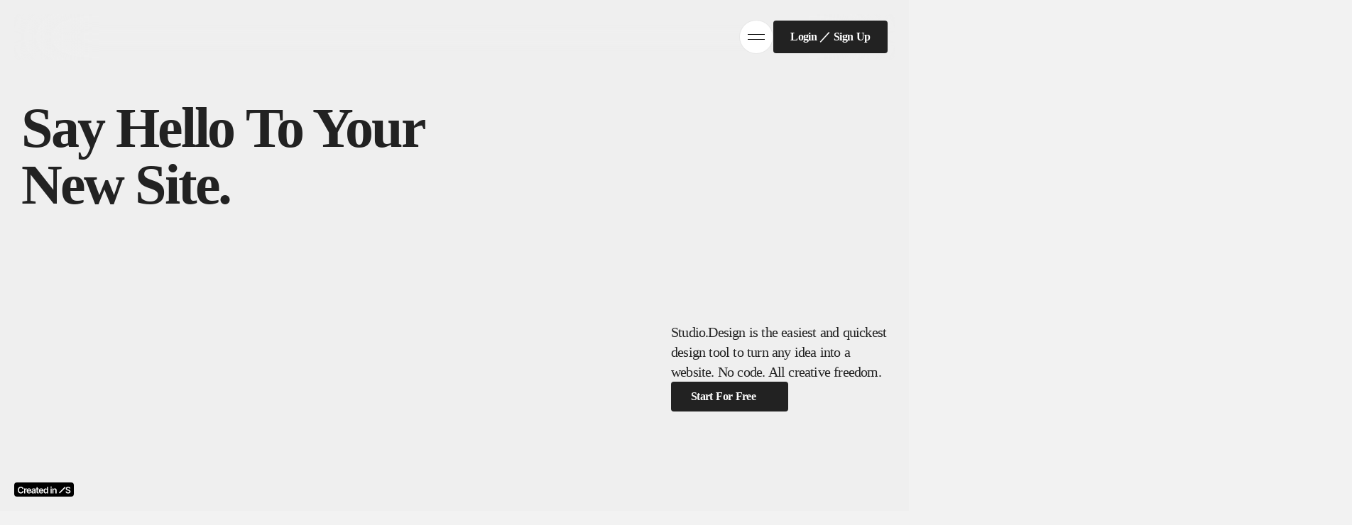

--- FILE ---
content_type: text/html;charset=utf-8
request_url: https://studio.design/?utm_source=/stylecoat&utm_medium=STUDIO%20Banner&utm_campaign=STUDIO%20Banner
body_size: 46235
content:
<!DOCTYPE html>
<html lang="en">
<head><meta charset="utf-8">
<meta name="viewport" content="width=device-width, initial-scale=1">
<title>Studio.Design </title>
<link rel="preconnect" href="https://fonts.gstatic.com" crossorigin>
<meta name="generator" content="Studio.Design">
<meta name="robots" content="all">
<meta property="og:site_name" content="Studio.Design ">
<meta property="og:title" content="Studio.Design ">
<meta property="og:image" content="https://storage.googleapis.com/production-os-assets/assets/2582d826-ce18-4e1f-909c-b820d33f9535">
<meta property="og:description" content="The easiest and quickest way to build your beautiful portfolio website, landing page or anything. No code. All creative freedom.">
<meta property="og:type" content="website">
<meta name="description" content="The easiest and quickest way to build your beautiful portfolio website, landing page or anything. No code. All creative freedom.">
<meta property="twitter:card" content="summary_large_image">
<meta property="twitter:image" content="https://storage.googleapis.com/production-os-assets/assets/2582d826-ce18-4e1f-909c-b820d33f9535">
<meta name="apple-mobile-web-app-title" content="Studio.Design ">
<meta name="format-detection" content="telephone=no,email=no,address=no">
<meta name="chrome" content="nointentdetection">
<meta property="og:url" content="/?utm_source=/stylecoat&utm_medium=STUDIO%20Banner&utm_campaign=STUDIO%20Banner">
<link rel="icon" type="image/png" href="https://storage.googleapis.com/production-os-assets/assets/4cd444b0-839d-4de7-b83b-b11f955a9b6f" data-hid="2c9d455">
<link rel="apple-touch-icon" type="image/png" href="https://storage.googleapis.com/production-os-assets/assets/4cd444b0-839d-4de7-b83b-b11f955a9b6f" data-hid="74ef90c">
<script data-hid="37d56af">const search = window.location.search
const params = new URLSearchParams(search)
const utmParams = ['utm_source', 'utm_medium', 'utm_campaign', 'via']
const utmData = {}
for (const param of utmParams) {
    if (params.has(param)) {
      utmData[param] = params.get(param)
    }
  }
const expires = new Date();
expires.setTime(expires.getTime() + 2 * 60 * 60 * 1000);
if (Object.keys(utmData).length > 0) {
  document.cookie = "_studio_utm=" + JSON.stringify(utmData) + "; domain=.studio.design; path=/; expires=" + expires.toUTCString() + ";"; 
}</script><link rel="modulepreload" as="script" crossorigin href="/_nuxt/entry.c33efc46.js"><link rel="preload" as="style" href="/_nuxt/entry.4bab7537.css"><link rel="prefetch" as="image" type="image/svg+xml" href="/_nuxt/close_circle.c7480f3c.svg"><link rel="prefetch" as="image" type="image/svg+xml" href="/_nuxt/round_check.0ebac23f.svg"><link rel="prefetch" as="script" crossorigin href="/_nuxt/LottieRenderer.7a046306.js"><link rel="prefetch" as="script" crossorigin href="/_nuxt/error-404.767318fd.js"><link rel="prefetch" as="script" crossorigin href="/_nuxt/error-500.75638267.js"><link rel="stylesheet" href="/_nuxt/entry.4bab7537.css"><style>.page-enter-active{transition:.6s cubic-bezier(.4,.4,0,1)}.page-leave-active{transition:.3s cubic-bezier(.4,.4,0,1)}.page-enter-from,.page-leave-to{opacity:0}</style><style>:root{--rebranding-loading-bg:#e5e5e5;--rebranding-loading-bar:#222}</style><style>.app[data-v-d12de11f]{align-items:center;flex-direction:column;height:100%;justify-content:center;width:100%}.title[data-v-d12de11f]{font-size:34px;font-weight:300;letter-spacing:2.45px;line-height:30px;margin:30px}</style><style>.DynamicAnnouncer[data-v-cc1e3fda]{height:1px;margin:-1px;overflow:hidden;padding:0;position:absolute;width:1px;clip:rect(0,0,0,0);border-width:0;white-space:nowrap}</style><style>.TitleAnnouncer[data-v-1a8a037a]{height:1px;margin:-1px;overflow:hidden;padding:0;position:absolute;width:1px;clip:rect(0,0,0,0);border-width:0;white-space:nowrap}</style><style>.publish-studio-style[data-v-74fe0335]{transition:.4s cubic-bezier(.4,.4,0,1)}</style><style>.product-font-style[data-v-ed93fc7d]{transition:.4s cubic-bezier(.4,.4,0,1)}</style><style>/*! * Font Awesome Free 6.4.2 by @fontawesome - https://fontawesome.com * License - https://fontawesome.com/license/free (Icons: CC BY 4.0, Fonts: SIL OFL 1.1, Code: MIT License) * Copyright 2023 Fonticons, Inc. */.fa-brands,.fa-solid{-moz-osx-font-smoothing:grayscale;-webkit-font-smoothing:antialiased;--fa-display:inline-flex;align-items:center;display:var(--fa-display,inline-block);font-style:normal;font-variant:normal;justify-content:center;line-height:1;text-rendering:auto}.fa-solid{font-family:Font Awesome\ 6 Free;font-weight:900}.fa-brands{font-family:Font Awesome\ 6 Brands;font-weight:400}:host,:root{--fa-style-family-classic:"Font Awesome 6 Free";--fa-font-solid:normal 900 1em/1 "Font Awesome 6 Free";--fa-style-family-brands:"Font Awesome 6 Brands";--fa-font-brands:normal 400 1em/1 "Font Awesome 6 Brands"}@font-face{font-display:block;font-family:Font Awesome\ 6 Free;font-style:normal;font-weight:900;src:url(https://storage.googleapis.com/production-os-assets/assets/fontawesome/1629704621943/6.4.2/webfonts/fa-solid-900.woff2) format("woff2"),url(https://storage.googleapis.com/production-os-assets/assets/fontawesome/1629704621943/6.4.2/webfonts/fa-solid-900.ttf) format("truetype")}@font-face{font-display:block;font-family:Font Awesome\ 6 Brands;font-style:normal;font-weight:400;src:url(https://storage.googleapis.com/production-os-assets/assets/fontawesome/1629704621943/6.4.2/webfonts/fa-brands-400.woff2) format("woff2"),url(https://storage.googleapis.com/production-os-assets/assets/fontawesome/1629704621943/6.4.2/webfonts/fa-brands-400.ttf) format("truetype")}</style><style>.spinner[data-v-36413753]{animation:loading-spin-36413753 1s linear infinite;height:16px;pointer-events:none;width:16px}.spinner[data-v-36413753]:before{border-bottom:2px solid transparent;border-right:2px solid transparent;border-color:transparent currentcolor currentcolor transparent;border-style:solid;border-width:2px;opacity:.2}.spinner[data-v-36413753]:after,.spinner[data-v-36413753]:before{border-radius:50%;box-sizing:border-box;content:"";height:100%;position:absolute;width:100%}.spinner[data-v-36413753]:after{border-left:2px solid transparent;border-top:2px solid transparent;border-color:currentcolor transparent transparent currentcolor;border-style:solid;border-width:2px;opacity:1}@keyframes loading-spin-36413753{0%{transform:rotate(0deg)}to{transform:rotate(1turn)}}</style><style>@font-face{font-family:grandam;font-style:normal;font-weight:400;src:url(https://storage.googleapis.com/studio-front/fonts/grandam.ttf) format("truetype")}@font-face{font-family:Material Icons;font-style:normal;font-weight:400;src:url(https://storage.googleapis.com/production-os-assets/assets/material-icons/1629704621943/MaterialIcons-Regular.eot);src:local("Material Icons"),local("MaterialIcons-Regular"),url(https://storage.googleapis.com/production-os-assets/assets/material-icons/1629704621943/MaterialIcons-Regular.woff2) format("woff2"),url(https://storage.googleapis.com/production-os-assets/assets/material-icons/1629704621943/MaterialIcons-Regular.woff) format("woff"),url(https://storage.googleapis.com/production-os-assets/assets/material-icons/1629704621943/MaterialIcons-Regular.ttf) format("truetype")}.StudioCanvas{display:flex;height:auto;min-height:100dvh}.StudioCanvas>.sd{min-height:100dvh;overflow:clip}a,abbr,address,article,aside,audio,b,blockquote,body,button,canvas,caption,cite,code,dd,del,details,dfn,div,dl,dt,em,fieldset,figcaption,figure,footer,form,h1,h2,h3,h4,h5,h6,header,hgroup,html,i,iframe,img,input,ins,kbd,label,legend,li,main,mark,menu,nav,object,ol,p,pre,q,samp,section,select,small,span,strong,sub,summary,sup,table,tbody,td,textarea,tfoot,th,thead,time,tr,ul,var,video{border:0;font-family:sans-serif;line-height:1;list-style:none;margin:0;padding:0;text-decoration:none;-webkit-font-smoothing:antialiased;-webkit-backface-visibility:hidden;box-sizing:border-box;color:#333;transition:.3s cubic-bezier(.4,.4,0,1);word-spacing:1px}a:focus:not(:focus-visible),button:focus:not(:focus-visible),summary:focus:not(:focus-visible){outline:none}nav ul{list-style:none}blockquote,q{quotes:none}blockquote:after,blockquote:before,q:after,q:before{content:none}a,button{background:transparent;font-size:100%;margin:0;padding:0;vertical-align:baseline}ins{text-decoration:none}ins,mark{background-color:#ff9;color:#000}mark{font-style:italic;font-weight:700}del{text-decoration:line-through}abbr[title],dfn[title]{border-bottom:1px dotted;cursor:help}table{border-collapse:collapse;border-spacing:0}hr{border:0;border-top:1px solid #ccc;display:block;height:1px;margin:1em 0;padding:0}input,select{vertical-align:middle}textarea{resize:none}.clearfix:after{clear:both;content:"";display:block}[slot=after] button{overflow-anchor:none}</style><style>.sd{flex-wrap:nowrap;max-width:100%;pointer-events:all;z-index:0;-webkit-overflow-scrolling:touch;align-content:center;align-items:center;display:flex;flex:none;flex-direction:column;position:relative}.sd::-webkit-scrollbar{display:none}.sd,.sd.richText *{transition-property:all,--g-angle,--g-color-0,--g-position-0,--g-color-1,--g-position-1,--g-color-2,--g-position-2,--g-color-3,--g-position-3,--g-color-4,--g-position-4,--g-color-5,--g-position-5,--g-color-6,--g-position-6,--g-color-7,--g-position-7,--g-color-8,--g-position-8,--g-color-9,--g-position-9,--g-color-10,--g-position-10,--g-color-11,--g-position-11}input.sd,textarea.sd{align-content:normal}.sd[tabindex]:focus{outline:none}.sd[tabindex]:focus-visible{outline:1px solid;outline-color:Highlight;outline-color:-webkit-focus-ring-color}input[type=email],input[type=tel],input[type=text],select,textarea{-webkit-appearance:none}select{cursor:pointer}.frame{display:block;overflow:hidden}.frame>iframe{height:100%;width:100%}.frame .formrun-embed>iframe:not(:first-child){display:none!important}.image{position:relative}.image:before{background-position:50%;background-size:cover;border-radius:inherit;content:"";height:100%;left:0;pointer-events:none;position:absolute;top:0;transition:inherit;width:100%;z-index:-2}.sd.file{cursor:pointer;flex-direction:row;outline:2px solid transparent;outline-offset:-1px;overflow-wrap:anywhere;word-break:break-word}.sd.file:focus-within{outline-color:Highlight;outline-color:-webkit-focus-ring-color}.file>input[type=file]{opacity:0;pointer-events:none;position:absolute}.sd.text,.sd:where(.icon){align-content:center;align-items:center;display:flex;flex-direction:row;justify-content:center;overflow:visible;overflow-wrap:anywhere;word-break:break-word}.sd:where(.icon.fa){display:inline-flex}.material-icons{align-items:center;display:inline-flex;font-family:Material Icons;font-size:24px;font-style:normal;font-weight:400;justify-content:center;letter-spacing:normal;line-height:1;text-transform:none;white-space:nowrap;word-wrap:normal;direction:ltr;text-rendering:optimizeLegibility;-webkit-font-smoothing:antialiased}.sd:where(.icon.material-symbols){align-items:center;display:flex;font-style:normal;font-variation-settings:"FILL" var(--symbol-fill,0),"wght" var(--symbol-weight,400);justify-content:center;min-height:1em;min-width:1em}.sd.material-symbols-outlined{font-family:Material Symbols Outlined}.sd.material-symbols-rounded{font-family:Material Symbols Rounded}.sd.material-symbols-sharp{font-family:Material Symbols Sharp}.sd.material-symbols-weight-100{--symbol-weight:100}.sd.material-symbols-weight-200{--symbol-weight:200}.sd.material-symbols-weight-300{--symbol-weight:300}.sd.material-symbols-weight-400{--symbol-weight:400}.sd.material-symbols-weight-500{--symbol-weight:500}.sd.material-symbols-weight-600{--symbol-weight:600}.sd.material-symbols-weight-700{--symbol-weight:700}.sd.material-symbols-fill{--symbol-fill:1}a,a.icon,a.text{-webkit-tap-highlight-color:rgba(0,0,0,.15)}.fixed{z-index:2}.sticky{z-index:1}.button{transition:.4s cubic-bezier(.4,.4,0,1)}.button,.link{cursor:pointer}.submitLoading{opacity:.5!important;pointer-events:none!important}.richText{display:block;word-break:break-word}.richText [data-thread],.richText a,.richText blockquote,.richText em,.richText h1,.richText h2,.richText h3,.richText h4,.richText li,.richText ol,.richText p,.richText p>code,.richText pre,.richText pre>code,.richText s,.richText strong,.richText table tbody,.richText table tbody tr,.richText table tbody tr>td,.richText table tbody tr>th,.richText u,.richText ul{backface-visibility:visible;color:inherit;font-family:inherit;font-size:inherit;font-style:inherit;font-weight:inherit;letter-spacing:inherit;line-height:inherit;text-align:inherit}.richText p{display:block;margin:10px 0}.richText>p{min-height:1em}.richText img,.richText video{height:auto;max-width:100%;vertical-align:bottom}.richText h1{display:block;font-size:3em;font-weight:700;margin:20px 0}.richText h2{font-size:2em}.richText h2,.richText h3{display:block;font-weight:700;margin:10px 0}.richText h3{font-size:1em}.richText h4,.richText h5{font-weight:600}.richText h4,.richText h5,.richText h6{display:block;font-size:1em;margin:10px 0}.richText h6{font-weight:500}.richText [data-type=table]{overflow-x:auto}.richText [data-type=table] p{white-space:pre-line;word-break:break-all}.richText table{border:1px solid #f2f2f2;border-collapse:collapse;border-spacing:unset;color:#1a1a1a;font-size:14px;line-height:1.4;margin:10px 0;table-layout:auto}.richText table tr th{background:hsla(0,0%,96%,.5)}.richText table tr td,.richText table tr th{border:1px solid #f2f2f2;max-width:240px;min-width:100px;padding:12px}.richText table tr td p,.richText table tr th p{margin:0}.richText blockquote{border-left:3px solid rgba(0,0,0,.15);font-style:italic;margin:10px 0;padding:10px 15px}.richText [data-type=embed_code]{margin:20px 0;position:relative}.richText [data-type=embed_code]>.height-adjuster>.wrapper{position:relative}.richText [data-type=embed_code]>.height-adjuster>.wrapper[style*=padding-top] iframe{height:100%;left:0;position:absolute;top:0;width:100%}.richText [data-type=embed_code][data-embed-sandbox=true]{display:block;overflow:hidden}.richText [data-type=embed_code][data-embed-code-type=instagram]>.height-adjuster>.wrapper[style*=padding-top]{padding-top:100%}.richText [data-type=embed_code][data-embed-code-type=instagram]>.height-adjuster>.wrapper[style*=padding-top] blockquote{height:100%;left:0;overflow:hidden;position:absolute;top:0;width:100%}.richText [data-type=embed_code][data-embed-code-type=codepen]>.height-adjuster>.wrapper{padding-top:50%}.richText [data-type=embed_code][data-embed-code-type=codepen]>.height-adjuster>.wrapper iframe{height:100%;left:0;position:absolute;top:0;width:100%}.richText [data-type=embed_code][data-embed-code-type=slideshare]>.height-adjuster>.wrapper{padding-top:56.25%}.richText [data-type=embed_code][data-embed-code-type=slideshare]>.height-adjuster>.wrapper iframe{height:100%;left:0;position:absolute;top:0;width:100%}.richText [data-type=embed_code][data-embed-code-type=speakerdeck]>.height-adjuster>.wrapper{padding-top:56.25%}.richText [data-type=embed_code][data-embed-code-type=speakerdeck]>.height-adjuster>.wrapper iframe{height:100%;left:0;position:absolute;top:0;width:100%}.richText [data-type=embed_code][data-embed-code-type=snapwidget]>.height-adjuster>.wrapper{padding-top:30%}.richText [data-type=embed_code][data-embed-code-type=snapwidget]>.height-adjuster>.wrapper iframe{height:100%;left:0;position:absolute;top:0;width:100%}.richText [data-type=embed_code][data-embed-code-type=firework]>.height-adjuster>.wrapper fw-embed-feed{-webkit-user-select:none;-moz-user-select:none;user-select:none}.richText [data-type=embed_code_empty]{display:none}.richText ul{margin:0 0 0 20px}.richText ul li{list-style:disc;margin:10px 0}.richText ul li p{margin:0}.richText ol{margin:0 0 0 20px}.richText ol li{list-style:decimal;margin:10px 0}.richText ol li p{margin:0}.richText hr{border-top:1px solid #ccc;margin:10px 0}.richText p>code{background:#eee;border:1px solid rgba(0,0,0,.1);border-radius:6px;display:inline;margin:2px;padding:0 5px}.richText pre{background:#eee;border-radius:6px;font-family:Menlo,Monaco,Courier New,monospace;margin:20px 0;padding:25px 35px;white-space:pre-wrap}.richText pre code{border:none;padding:0}.richText strong{color:inherit;display:inline;font-family:inherit;font-weight:900}.richText em{font-style:italic}.richText a,.richText u{text-decoration:underline}.richText a{color:#007cff;display:inline}.richText s{text-decoration:line-through}.richText [data-type=table_of_contents]{background-color:#f5f5f5;border-radius:2px;color:#616161;font-size:16px;list-style:none;margin:0;padding:24px 24px 8px;text-decoration:underline}.richText [data-type=table_of_contents] .toc_list{margin:0}.richText [data-type=table_of_contents] .toc_item{color:currentColor;font-size:inherit!important;font-weight:inherit;list-style:none}.richText [data-type=table_of_contents] .toc_item>a{border:none;color:currentColor;font-size:inherit!important;font-weight:inherit;text-decoration:none}.richText [data-type=table_of_contents] .toc_item>a:hover{opacity:.7}.richText [data-type=table_of_contents] .toc_item--1{margin:0 0 16px}.richText [data-type=table_of_contents] .toc_item--2{margin:0 0 16px;padding-left:2rem}.richText [data-type=table_of_contents] .toc_item--3{margin:0 0 16px;padding-left:4rem}.sd.section{align-content:center!important;align-items:center!important;flex-direction:column!important;flex-wrap:nowrap!important;height:auto!important;max-width:100%!important;padding:0!important;width:100%!important}.sd.section-inner{position:static!important}@property --g-angle{syntax:"<angle>";inherits:false;initial-value:180deg}@property --g-color-0{syntax:"<color>";inherits:false;initial-value:transparent}@property --g-position-0{syntax:"<percentage>";inherits:false;initial-value:.01%}@property --g-color-1{syntax:"<color>";inherits:false;initial-value:transparent}@property --g-position-1{syntax:"<percentage>";inherits:false;initial-value:100%}@property --g-color-2{syntax:"<color>";inherits:false;initial-value:transparent}@property --g-position-2{syntax:"<percentage>";inherits:false;initial-value:100%}@property --g-color-3{syntax:"<color>";inherits:false;initial-value:transparent}@property --g-position-3{syntax:"<percentage>";inherits:false;initial-value:100%}@property --g-color-4{syntax:"<color>";inherits:false;initial-value:transparent}@property --g-position-4{syntax:"<percentage>";inherits:false;initial-value:100%}@property --g-color-5{syntax:"<color>";inherits:false;initial-value:transparent}@property --g-position-5{syntax:"<percentage>";inherits:false;initial-value:100%}@property --g-color-6{syntax:"<color>";inherits:false;initial-value:transparent}@property --g-position-6{syntax:"<percentage>";inherits:false;initial-value:100%}@property --g-color-7{syntax:"<color>";inherits:false;initial-value:transparent}@property --g-position-7{syntax:"<percentage>";inherits:false;initial-value:100%}@property --g-color-8{syntax:"<color>";inherits:false;initial-value:transparent}@property --g-position-8{syntax:"<percentage>";inherits:false;initial-value:100%}@property --g-color-9{syntax:"<color>";inherits:false;initial-value:transparent}@property --g-position-9{syntax:"<percentage>";inherits:false;initial-value:100%}@property --g-color-10{syntax:"<color>";inherits:false;initial-value:transparent}@property --g-position-10{syntax:"<percentage>";inherits:false;initial-value:100%}@property --g-color-11{syntax:"<color>";inherits:false;initial-value:transparent}@property --g-position-11{syntax:"<percentage>";inherits:false;initial-value:100%}</style><style>.snackbar[data-v-e23c1c77]{align-items:center;background:#fff;border:1px solid #ededed;border-radius:6px;box-shadow:0 16px 48px -8px rgba(0,0,0,.08),0 10px 25px -5px rgba(0,0,0,.11);display:flex;flex-direction:row;gap:8px;justify-content:space-between;left:50%;max-width:90vw;padding:16px 20px;position:fixed;top:32px;transform:translateX(-50%);-webkit-user-select:none;-moz-user-select:none;user-select:none;width:480px;z-index:9999}.snackbar.v-enter-active[data-v-e23c1c77],.snackbar.v-leave-active[data-v-e23c1c77]{transition:.4s cubic-bezier(.4,.4,0,1)}.snackbar.v-enter-from[data-v-e23c1c77],.snackbar.v-leave-to[data-v-e23c1c77]{opacity:0;transform:translate(-50%,-10px)}.snackbar .convey[data-v-e23c1c77]{align-items:center;display:flex;flex-direction:row;gap:8px;padding:0}.snackbar .convey .icon[data-v-e23c1c77]{background-position:50%;background-repeat:no-repeat;flex-shrink:0;height:24px;width:24px}.snackbar .convey .message[data-v-e23c1c77]{font-size:14px;font-style:normal;font-weight:400;line-height:20px;white-space:pre-line}.snackbar .convey.error .icon[data-v-e23c1c77]{background-image:url(/_nuxt/close_circle.c7480f3c.svg)}.snackbar .convey.error .message[data-v-e23c1c77]{color:#f84f65}.snackbar .convey.success .icon[data-v-e23c1c77]{background-image:url(/_nuxt/round_check.0ebac23f.svg)}.snackbar .convey.success .message[data-v-e23c1c77]{color:#111}.snackbar .button[data-v-e23c1c77]{align-items:center;border-radius:40px;color:#4b9cfb;display:flex;flex-shrink:0;font-family:Inter;font-size:12px;font-style:normal;font-weight:700;justify-content:center;line-height:16px;padding:4px 8px}.snackbar .button[data-v-e23c1c77]:hover{background:#f5f5f5}</style><style>a[data-v-757b86f2]{align-items:center;border-radius:4px;bottom:20px;height:20px;justify-content:center;left:20px;perspective:300px;position:fixed;transition:0s linear;width:84px;z-index:2000}@media (hover:hover){a[data-v-757b86f2]{transition:.4s cubic-bezier(.4,.4,0,1);will-change:width,height}a[data-v-757b86f2]:hover{height:32px;width:200px}}[data-v-757b86f2] .custom-fill path{fill:var(--03ccd9fe)}.fade-enter-active[data-v-757b86f2],.fade-leave-active[data-v-757b86f2]{position:absolute;transform:translateZ(0);transition:opacity .3s cubic-bezier(.4,.4,0,1);will-change:opacity,transform}.fade-enter-from[data-v-757b86f2],.fade-leave-to[data-v-757b86f2]{opacity:0}</style><style>.design-canvas__modal{height:100%;pointer-events:none;position:fixed;transition:none;width:100%;z-index:2}.design-canvas__modal:focus{outline:none}.design-canvas__modal.v-enter-active .studio-canvas,.design-canvas__modal.v-leave-active,.design-canvas__modal.v-leave-active .studio-canvas{transition:.4s cubic-bezier(.4,.4,0,1)}.design-canvas__modal.v-enter-active .studio-canvas *,.design-canvas__modal.v-leave-active .studio-canvas *{transition:none!important}.design-canvas__modal.isNone{transition:none}.design-canvas__modal .design-canvas__modal__base{height:100%;left:0;pointer-events:auto;position:fixed;top:0;transition:.4s cubic-bezier(.4,.4,0,1);width:100%;z-index:-1}.design-canvas__modal .studio-canvas{height:100%;pointer-events:none}.design-canvas__modal .studio-canvas>*{background:none!important;pointer-events:none}</style></head>
<body ><div id="__nuxt"><div><span></span><span></span><a href="https://studio.design/?utm_source=/?utm_source=/stylecoat&amp;utm_medium=STUDIO%20Banner&amp;utm_campaign=STUDIO%20Banner&amp;utm_medium=STUDIO%20Banner&amp;utm_campaign=STUDIO%20Banner" target="_blank" style="display:flex !important;background-color:#000000;--03ccd9fe:#FFFFFF;" data-v-757b86f2><svg xmlns="http://www.w3.org/2000/svg" width="75" height="11" fill="none" class="custom-fill" role="img" aria-label="Created in Studio.Design, Start your site in Studio.Design" data-v-757b86f2><path fill="#F7F7F7" fill-rule="evenodd" d="M72.56 3.528a1.2 1.2 0 0 0-.48-.678q-.456-.327-1.187-.327-.514 0-.882.156a1.3 1.3 0 0 0-.562.426 1.04 1.04 0 0 0-.2.613q0 .286.129.497.132.21.359.358.225.143.5.242.275.098.554.165l.851.215q.514.12.988.327.479.205.856.52a2.3 2.3 0 0 1 .602.756q.222.442.222 1.038 0 .805-.408 1.42-.408.608-1.179.953-.766.34-1.856.34-1.06 0-1.84-.332a2.74 2.74 0 0 1-1.213-.966q-.435-.636-.47-1.55h1.617q.035.48.293.798.257.317.669.474.416.157.93.157.536 0 .94-.161.407-.165.638-.457a1.1 1.1 0 0 0 .235-.69.88.88 0 0 0-.209-.59 1.5 1.5 0 0 0-.571-.394 5.5 5.5 0 0 0-.851-.287l-1.032-.268Q68.88 5.992 68.23 5.4q-.647-.596-.647-1.58 0-.81.434-1.42.44-.608 1.192-.944.753-.34 1.706-.34.967 0 1.693.34.73.336 1.148.936.352.504.416 1.135zM67.344 2.268l-8.153 8.236L58.02 9.32l8.154-8.236z" clip-rule="evenodd"></path><path fill="#F7F7F7" d="M50.318 6.353v4.06H48.7V3.484h1.545v1.177h.08q.237-.582.755-.925.522-.342 1.29-.342.71 0 1.237.306.531.307.822.889.294.582.29 1.411v4.411h-1.616V6.254q0-.694-.358-1.087-.352-.393-.977-.392a1.5 1.5 0 0 0-.755.19 1.3 1.3 0 0 0-.514.536q-.182.352-.182.852M46.176 10.414V3.486h1.616v6.928zm.812-7.911a.94.94 0 0 1-.66-.257.83.83 0 0 1-.277-.627q0-.37.277-.627a.93.93 0 0 1 .66-.262q.39 0 .661.262.277.257.277.627a.83.83 0 0 1-.277.627.93.93 0 0 1-.66.257M39.192 10.535q-.809 0-1.447-.42-.639-.42-1.01-1.218-.37-.798-.37-1.939 0-1.156.375-1.948.38-.799 1.023-1.205.642-.41 1.433-.41.603 0 .991.207.39.204.616.492.228.284.353.537h.067V1.176h1.62v9.237h-1.589V9.32h-.098a2.8 2.8 0 0 1-.362.537 2 2 0 0 1-.625.478q-.389.2-.977.199m.45-1.34q.514 0 .876-.28.36-.284.549-.789.187-.505.187-1.177t-.187-1.168a1.66 1.66 0 0 0-.545-.771q-.357-.276-.88-.276-.54 0-.901.285a1.7 1.7 0 0 0-.545.784 3.3 3.3 0 0 0-.183 1.146q0 .65.183 1.16.188.504.549.797.366.29.898.29M32.983 10.548q-1.03 0-1.781-.433a2.9 2.9 0 0 1-1.148-1.236q-.402-.803-.402-1.89 0-1.068.402-1.876.407-.812 1.134-1.263.728-.456 1.71-.455.634 0 1.197.207a2.7 2.7 0 0 1 1 .631q.438.429.688 1.092.25.658.25 1.57v.5H30.41v-1.1h4.072a1.8 1.8 0 0 0-.2-.835 1.47 1.47 0 0 0-.55-.582 1.53 1.53 0 0 0-.812-.212q-.496 0-.871.244-.375.24-.585.631a1.8 1.8 0 0 0-.21.853v.96q0 .605.219 1.038.219.429.612.658.392.226.92.226.352 0 .638-.1.285-.103.496-.301a1.26 1.26 0 0 0 .317-.492l1.509.171a2.4 2.4 0 0 1-.545 1.056q-.397.446-1.018.694-.62.244-1.42.244M29.425 3.488V4.75h-3.943V3.488zm-2.97-1.66h1.617v6.504q0 .33.098.505a.53.53 0 0 0 .268.235q.165.063.366.063.153 0 .277-.023a2 2 0 0 0 .197-.04l.272 1.276a4 4 0 0 1-.37.1 3 3 0 0 1-.581.062q-.608.018-1.094-.184a1.7 1.7 0 0 1-.772-.641q-.282-.434-.277-1.082zM21.506 10.552q-.652 0-1.174-.234a1.9 1.9 0 0 1-.822-.704q-.3-.465-.3-1.145 0-.587.215-.97.215-.384.585-.614t.835-.347q.47-.122.969-.176.603-.063.978-.112.375-.054.544-.163.175-.112.175-.347v-.027q0-.51-.3-.79-.299-.28-.861-.28-.594 0-.942.262-.344.262-.465.618l-1.509-.216a2.44 2.44 0 0 1 .59-1.056 2.56 2.56 0 0 1 1.004-.64 3.8 3.8 0 0 1 1.313-.216q.496 0 .987.117.49.117.897.388.406.266.652.726.25.46.25 1.15v4.637h-1.554V9.46h-.053a2 2 0 0 1-.416.541q-.263.248-.665.401-.398.15-.933.15m.42-1.2q.486 0 .844-.193.356-.199.549-.524.195-.324.196-.708v-.816a.8.8 0 0 1-.259.117 4 4 0 0 1-.402.095q-.223.04-.442.072t-.38.054a2.8 2.8 0 0 0-.647.163q-.285.112-.45.315a.78.78 0 0 0-.166.515q0 .45.326.68t.83.23M15.872 10.548q-1.032 0-1.782-.433a2.9 2.9 0 0 1-1.147-1.236q-.402-.803-.402-1.89 0-1.068.402-1.876.406-.812 1.134-1.263.727-.456 1.71-.455.635 0 1.197.207.567.203 1 .631.436.429.687 1.092.25.658.25 1.57v.5h-5.62v-1.1h4.071a1.8 1.8 0 0 0-.2-.835 1.47 1.47 0 0 0-.55-.582 1.53 1.53 0 0 0-.813-.212q-.495 0-.87.244-.375.24-.585.631a1.8 1.8 0 0 0-.21.853v.96q0 .605.219 1.038.22.429.611.658.393.226.92.226.353 0 .639-.1.285-.103.495-.301a1.26 1.26 0 0 0 .317-.492l1.51.171a2.4 2.4 0 0 1-.545 1.056q-.398.446-1.018.694-.62.244-1.42.244M8.887 10.414V3.486h1.567v1.155h.071q.188-.6.643-.925.46-.33 1.05-.33.134 0 .299.014.17.01.281.032v1.502a1.7 1.7 0 0 0-.326-.063 3 3 0 0 0-.424-.032q-.442 0-.795.194a1.4 1.4 0 0 0-.55.528 1.5 1.5 0 0 0-.2.78v4.073zM8.196 4.294h-1.67a2.1 2.1 0 0 0-.263-.735 2 2 0 0 0-.478-.55 2 2 0 0 0-.652-.339 2.5 2.5 0 0 0-.781-.117 2.35 2.35 0 0 0-1.322.379q-.576.374-.902 1.1-.326.721-.326 1.764 0 1.06.326 1.786.33.721.902 1.091.576.366 1.317.366.411 0 .768-.109.361-.113.648-.329.29-.216.486-.532.2-.315.277-.722l1.67.01a3.7 3.7 0 0 1-.406 1.235 3.6 3.6 0 0 1-.809 1.02q-.5.437-1.17.685a4.3 4.3 0 0 1-1.486.243q-1.206 0-2.152-.563Q1.227 9.413.68 8.348.137 7.284.137 5.796q0-1.494.549-2.553.55-1.065 1.496-1.628.946-.564 2.143-.564.763 0 1.42.216.656.218 1.17.636.513.415.843 1.02.336.6.438 1.37"></path></svg></a></div></div><script type="application/json" id="__NUXT_DATA__" data-ssr="true">[["Reactive",1],{"data":2,"state":4,"_errors":5,"serverRendered":6,"path":7,"pinia":8},{"dynamicData":3},null,{},{"dynamicData":3},true,"/?utm_source=/stylecoat&utm_medium=STUDIO%20Banner&utm_campaign=STUDIO%20Banner",{"cmsContentStore":9,"indexStore":12,"projectStore":15,"productStore":34,"pageHeadStore":504,"badgeColorStore":507},{"listContentsMap":10,"contentMap":11},["Map"],["Map"],{"routeType":13,"host":14},"publish","violet353984.studio.site",{"project":16},{"id":17,"name":18,"type":19,"customDomain":20,"iconImage":20,"coverImage":21,"displayBadge":6,"integrations":22,"snapshot_path":32,"snapshot_id":33,"recaptchaSiteKey":-1},"9YWy7BE2qM","🇺🇸 Studio.Design","web","","https://storage.googleapis.com/production-os-assets/assets/3285543b-6418-452e-89e3-5fbddea5f963",[23,26,29],{"integration_name":24,"code":25},"custom-code","true",{"integration_name":27,"code":28},"google-tag-manager","GTM-5S536432",{"integration_name":30,"code":31},"typesquare","unused","https://storage.googleapis.com/studio-publish/projects/9YWy7BE2qM/7qGyBj89WL/","7qGyBj89WL",{"product":35,"isLoaded":6,"selectedModalIds":501,"redirectPage":3,"isInitializedRSS":141,"pageViewMap":502,"symbolViewMap":503},{"breakPoints":36,"colors":49,"fonts":50,"head":119,"info":136,"pages":144,"resources":387,"symbols":397,"style":449,"styleVars":451,"enablePassword":141,"classes":470,"publishedUid":500},[37,40,43,46],{"maxWidth":38,"name":39},480,"mobile",{"maxWidth":41,"name":42},768,"tablet",{"maxWidth":44,"name":45},1280,"small",{"maxWidth":47,"name":48},360,"mini",[],[51,53,58,60,86,92,98,103,107,111,115],{"family":52,"vendor":30},"新ゴ H",{"family":54,"variants":55,"vendor":57},"grandam",[56],"400","custom",{"family":59,"vendor":30},"凸版文久見出し明朝 EB JIS2004",{"family":61,"subsets":62,"variants":68,"vendor":85},"Nunito",[63,64,65,66,67],"cyrillic","cyrillic-ext","latin","latin-ext","vietnamese",[69,70,71,72,73,74,75,76,77,78,79,80,81,82,83,84],"200","300","regular","500","600","700","800","900","200italic","300italic","italic","500italic","600italic","700italic","800italic","900italic","google",{"family":87,"subsets":88,"variants":89,"vendor":85},"Public Sans",[65,66,67],[90,69,70,71,72,73,74,75,76,91,77,78,79,80,81,82,83,84],"100","100italic",{"family":93,"subsets":94,"variants":97,"vendor":85},"Inter",[63,64,95,96,65,66,67],"greek","greek-ext",[90,69,70,71,72,73,74,75,76],{"family":99,"subsets":100,"variants":102,"vendor":85},"Noto Sans JP",[63,101,65,66,67],"japanese",[90,69,70,71,72,73,74,75,76],{"family":104,"subsets":105,"variants":106,"vendor":85},"DM Sans",[65,66],[90,69,70,71,72,73,74,75,76,91,77,78,79,80,81,82,83,84],{"family":108,"subsets":109,"variants":110,"vendor":85},"Lato",[65,66],[90,91,70,78,71,79,74,82,76,84],{"family":112,"subsets":113,"variants":114,"vendor":85},"DM Mono",[65,66],[70,78,71,79,72,80],{"family":116,"subsets":117,"variants":118,"vendor":85},"Inter Tight",[63,64,95,96,65,66,67],[90,69,70,71,72,73,74,75,76,91,77,78,79,80,81,82,83,84],{"customCode":120,"favicon":130,"lang":131,"meta":132,"title":135},{"headEnd":121},[122],{"memo":123,"src":124,"tags":125,"uuid":129},"getUTM","\u003Cscript>\nconst search = window.location.search\nconst params = new URLSearchParams(search)\nconst utmParams = ['utm_source', 'utm_medium', 'utm_campaign', 'via']\nconst utmData = {}\nfor (const param of utmParams) {\n    if (params.has(param)) {\n      utmData[param] = params.get(param)\n    }\n  }\nconst expires = new Date();\nexpires.setTime(expires.getTime() + 2 * 60 * 60 * 1000);\nif (Object.keys(utmData).length > 0) {\n  document.cookie = \"_studio_utm=\" + JSON.stringify(utmData) + \"; domain=.studio.design; path=/; expires=\" + expires.toUTCString() + \";\"; \n}\n\u003C/script>",[126],{"children":127,"tagName":128},"const search = window.location.search\nconst params = new URLSearchParams(search)\nconst utmParams = ['utm_source', 'utm_medium', 'utm_campaign', 'via']\nconst utmData = {}\nfor (const param of utmParams) {\n    if (params.has(param)) {\n      utmData[param] = params.get(param)\n    }\n  }\nconst expires = new Date();\nexpires.setTime(expires.getTime() + 2 * 60 * 60 * 1000);\nif (Object.keys(utmData).length > 0) {\n  document.cookie = \"_studio_utm=\" + JSON.stringify(utmData) + \"; domain=.studio.design; path=/; expires=\" + expires.toUTCString() + \";\"; \n}","script","1ea77c58-ea7b-4d2c-a6fc-8d15665e07de","https://storage.googleapis.com/production-os-assets/assets/4cd444b0-839d-4de7-b83b-b11f955a9b6f","en",{"description":133,"og:image":134},"The easiest and quickest way to build your beautiful portfolio website, landing page or anything. No code. All creative freedom.","https://storage.googleapis.com/production-os-assets/assets/2582d826-ce18-4e1f-909c-b820d33f9535","Studio.Design ",{"baseWidth":137,"created_at":138,"migratedPageView":6,"screen":139,"type":19,"updated_at":142,"version":143},1440,1518591100346,{"height":140,"isAutoHeight":141,"width":44,"workingState":141},600,false,1518792996878,"4.1.7",[145,156,164,171,184,192,200,208,216,227,236,241,245,253,259,265,273,279,283,287,291,295,299,303,307,318,326,335,340,344,349,353,360,366,377],{"head":146,"id":148,"type":149,"uuid":150,"symbolIds":151},{"favicon":20,"lang":131,"meta":147,"title":20},{"description":20,"og:image":20},"/","page","2e22630c-3498-4818-8f44-b895b1cbf743",[152,153,154,155],"2b5c07dd-fd68-472d-bb12-cbae66b3c63b","580e2ee5-104b-4860-ae03-a967ca311a15","d470e478-33d3-4969-b15c-78ff92604f3a","fa9173e9-8ecc-4c9a-821a-715707450b4b",{"head":157,"id":161,"type":149,"uuid":162,"symbolIds":163},{"meta":158,"title":160},{"og:image":159},"https://storage.googleapis.com/production-os-assets/assets/dacfad1d-88ba-457a-9ae2-771acd326587","Studio.Design | Brand Book","brandbook","51eb19ac-a6f7-4347-a881-c7c175bb38cb",[152,154,155],{"head":165,"id":168,"type":149,"uuid":169,"symbolIds":170},{"meta":166,"title":20},{"og:image":167},"https://storage.googleapis.com/production-os-assets/assets/30bd8f17-5ce8-4f72-b416-de181c128f2f","brandbook/backstage","6c2b6233-89f9-4e36-9108-1a7a24b7ad6d",[154,155,152],{"head":172,"id":176,"type":149,"uuid":177,"symbolIds":178},{"lang":131,"meta":173,"title":175},{"description":174,"og:image":20},"Unleash your creativity with the Design Editor. All without writing a single line of code or being restricted by templates. From pixel-perfect adjustments to dynamic animations, design has never felt so limitless.","Design Editor｜STUDIO","features/design","8ba15116-4251-456c-ad9f-a713d3855fb4",[179,180,181,182,183,154,155,152],"ba2b268c-c045-41e4-95e0-ba92d37727bb","c846e3d8-a17b-4e38-a1a5-968fe2d7f96c","9e6ab59e-57a8-451d-9cc1-9d7869c170f2","807d33a3-28a6-441f-b5a0-4e8d687eb676","4aa3d7b7-8134-4949-a4f3-e97b99cd6b7f",{"head":185,"id":189,"type":149,"uuid":190,"symbolIds":191},{"lang":131,"meta":186,"title":188},{"description":187,"og:image":20},"Forget complex user interfaces you are used to. With STUDIO CMS, create and manage content with your team in one comfortable location.","CMS｜STUDIO","features/cms","0ee12eb4-f55b-4eba-a429-c1873c0b03bb",[152,179,182,181,154,155],{"head":193,"id":197,"type":149,"uuid":198,"symbolIds":199},{"lang":131,"meta":194,"title":196},{"description":195,"og:image":20},"Transform your designs into live websites with just a click. Forget the complexities of coding and server setup – it's all streamlined for you.","Hosting｜STUDIO","features/hosting","51d1dff4-a5fc-4340-b037-196f88cb9cd7",[179,182,181,154,155,152],{"head":201,"id":205,"type":149,"uuid":206,"symbolIds":207},{"lang":131,"meta":202,"title":204},{"description":203,"og:image":20},"Take creative control of forms to captivate visitors. From animations to typography, make every form uniquely yours.","Forms｜STUDIO","features/forms","dc1b40ba-0a50-41a2-b962-98409e04fb28",[179,182,181,154,155,152],{"head":209,"id":213,"type":149,"uuid":214,"symbolIds":215},{"lang":131,"meta":210,"title":212},{"description":211,"og:image":20},"Amp up your presence with advanced SEO tools. Easily configure redirects, generate sitemaps, fine-tune tags, and more to start ranking.","SEO｜STUDIO","features/seo","3f9229a5-7b1d-4386-b318-6eeffc7d2bb7",[179,183,154,155,152],{"head":217,"id":222,"type":149,"uuid":223,"symbolIds":224},{"lang":131,"meta":218,"title":221},{"description":219,"og:image":220},"Turn your Figma files to live websites. Install plugin to get started.","https://storage.googleapis.com/production-os-assets/assets/e7e9d8e6-e6be-47a2-8ba2-1f012bd62f22","Import from Figma｜STUDIO","features/figma-to-studio","f5c4e78b-149d-4237-a17d-5326891ed019",[180,181,182,225,226,154,155,152],"766563e2-eca9-436e-9567-c88b1941b46c","76556e93-f51b-4772-83a5-da7c5ee048b9",{"head":228,"id":233,"type":149,"uuid":234,"symbolIds":235},{"lang":131,"meta":229,"title":232},{"description":230,"og:image":231},"Add Lottie animation from LottieFiles to STUDIO without writing a single line of code. From hover to scroll-based animations, your imagination is the only limit.","https://storage.googleapis.com/production-os-assets/assets/5e5e583d-3b83-43ec-a9e2-1089970eb281","Add Lottie animations｜STUDIO","features/lottie","29fe0ca2-3545-4e23-8cd9-25cf67e40cf8",[182,154,155,152],{"id":237,"type":149,"uuid":238,"symbolIds":239},"learn","bb016534-dcde-4288-a2b8-3e8b922947b6",[152,240,154,155],"31d0b3ef-cd29-46e0-8d69-add1166cb18d",{"id":242,"type":149,"uuid":243,"symbolIds":244},"story","d89fb4c0-f4ce-47f2-9408-db352e40b156",[152,154,155],{"head":246,"id":250,"type":149,"uuid":251,"symbolIds":252},{"meta":247,"title":249},{"description":248},"Start free. Upgrade to add a custom domain and unlock advanced features.","Pricing | STUDIO","pricing","8f5e8e9b-2ead-46b1-ac5d-bb465d9d6467",[152,179,154,155],{"head":254,"id":256,"type":149,"uuid":257,"symbolIds":258},{"title":255},"New in Studio.Design","updates","7c3f2fb2-ff74-40ab-b2da-e856ed3efd71",[152,154,155],{"head":260,"id":262,"type":149,"uuid":263,"symbolIds":264},{"lang":261},"ja","404","82e07fc6-e6de-4d8a-b1b5-4148fd4c252c",[152],{"head":266,"id":270,"type":149,"uuid":271,"symbolIds":272},{"meta":267,"title":269},{"description":268,"og:image":20},"Terms of Service & Privacy Notice & Cookies Policy & Data Processing Addendum","Terms | STUDIO - Web Design Platform","terms","ab977e7e-7edb-44ce-8e56-0ea3773f0048",[152,154,155],{"id":274,"redirectTo":275,"type":276,"uuid":277,"symbolIds":278},"template","https://studio.design/store","redirect","73d59ab8-bfdc-4d04-a34c-f28f317af670",[],{"id":280,"type":149,"uuid":281,"symbolIds":282},"abuse","a85e99de-799b-4b5e-8d53-d5373df3de05",[152,154,155],{"id":284,"type":149,"uuid":285,"symbolIds":286},"release/new","c682955f-7e1b-48a1-9ad4-7915a956c7f8",[],{"id":288,"type":149,"uuid":289,"symbolIds":290},"release/1-4","b84dc18c-cd9d-4631-b3e0-7bc857c516b9",[],{"id":292,"type":149,"uuid":293,"symbolIds":294},"release/1-3","a4f9255d-142f-4f3c-b4d4-d1a97609a325",[],{"id":296,"type":149,"uuid":297,"symbolIds":298},"release/1-2","d8cb6218-9415-4768-8a4e-d1b24ebdb470",[],{"id":300,"type":149,"uuid":301,"symbolIds":302},"release/1-1","af230f51-be8e-4bc0-bec9-5228b5ded72a",[],{"id":304,"type":149,"uuid":305,"symbolIds":306},"release/1-0","0e9ef0b7-82eb-4a78-9a98-9d0cd7c8ece8",[],{"head":308,"id":312,"type":149,"uuid":313,"symbolIds":314},{"meta":309,"title":311},{"description":310,"og:image":20},"No more giving up on an idea because you are limited by how much you can code, or how much a template lets you customize.","Craft | Dream it. Make it. Love it.","v3/craft","38be3fcf-ff9c-4714-a5e7-1312bc8ed220",[315,316,317],"4f58d016-02bc-4d25-9225-98680125656a","2223e871-4cf7-4050-b10e-6c53a40b0c2f","a78272bf-78c3-4236-8be6-8132a509cfc6",{"head":319,"id":323,"type":149,"uuid":324,"symbolIds":325},{"meta":320,"title":322},{"description":321},"Easily keep your website fresh by scaling new content for your audience.","Grow | For when you aren't content with your content.","v3/grow","9681e0fd-0155-44ee-8b7e-33c6b6591669",[315,317,316],{"head":327,"id":331,"type":149,"uuid":332,"symbolIds":333},{"meta":328,"title":330},{"description":329},"The second your design is ready, the code and certificates are ready for you.","Launch | All ready for show time. Any time.","v3/launch","d897c2b3-6232-4327-9a81-108a38091dad",[317,315,334],"19944836-841b-45e1-b06e-6a27d0635a41",{"id":336,"responsive":6,"type":337,"uuid":338,"symbolIds":339},"navi/features","modal","008f084c-02ef-44db-8c19-482159dd17ad",[],{"id":341,"responsive":6,"type":337,"uuid":342,"symbolIds":343},"navi/support","5c61e123-bbc9-47dd-8d05-7582c0ebb6f2",[],{"id":345,"responsive":6,"type":337,"uuid":346,"symbolIds":347},"navi/mobile-menu","0a4d3203-587e-4595-973a-52c6c867b12d",[348],"7c9efaf7-a098-4883-9f4e-c040959494b2",{"id":350,"type":337,"uuid":351,"symbolIds":352},"contact","8ef4836b-742d-4843-9f02-523b2dd43015",[],{"cmsRequest":354,"id":357,"type":149,"uuid":358,"symbolIds":359},{"contentSlug":355,"schemaKey":356},"{{$route.params.slug}}","sSyOdenw","learn/category/:slug","53046a8c-f7c9-4798-8a3f-49d382efffc8",[152,240,154,155],{"cmsRequest":361,"id":363,"type":149,"uuid":364,"symbolIds":365},{"contentSlug":355,"schemaKey":362},"bFAdauKN","learn/:slug","ef8756ad-45cb-49ed-9539-d0ece897afab",[152,240,154,155],{"cmsRequest":367,"head":369,"id":374,"type":149,"uuid":375,"symbolIds":376},{"contentSlug":355,"schemaKey":368},"rwPPJvOY",{"meta":370,"title":373},{"description":371,"og:image":372},"{{lRfV1xKY}} ","{{cover}}","{{title}} | STUDIO ","story/:slug","7c929bf2-87e9-410b-a4d6-6ef17dfe8379",[152,153,154,155],{"cmsRequest":378,"head":380,"id":384,"type":149,"uuid":385,"symbolIds":386},{"contentSlug":355,"schemaKey":379},"TzS6Fs8y",{"lang":131,"meta":381,"title":383},{"description":382,"og:image":372},"{{SAwTzAvl}} ","{{title}} | New in Studio.Design","updates/:slug","e0400e1c-b4d8-42bd-8dc1-436a088dd70a",[152,154,155],{"rssList":388,"apiList":389,"cmsProjectId":396},[],[390],{"domain":391,"id":392,"method":393,"name":394,"serverApiId":395},"api.location.studiodesignapp.com","63e09eb1-d52d-4c0e-81b2-35ca97fabfb3","get","Country Data","7257c5aee12e404e8e71","07f3da8cbd634c46aeef",[398,399,400,401,402,404,406,408,410,412,414,416,417,418,420,422,424,426,428,430,431,432,433,434,435,436,437,438,440,442,443,444,446,447],{"uuid":316},{"uuid":334},{"uuid":317},{"uuid":315},{"uuid":403},"ca6c1f12-be56-488c-af60-b1075888cc0b",{"uuid":405},"ebaa15cb-6408-4431-a82f-64926a359c2d",{"uuid":407},"b877d69f-88c5-41f1-95ce-b69f8db1778d",{"uuid":409},"b53f13f5-24ef-4ca4-bc43-a70001975741",{"uuid":411},"ec65a203-4bae-412f-9fab-2bf7256dc16e",{"uuid":413},"bdac2207-23f9-4a94-be49-5a2755836cd0",{"uuid":415},"66509cfe-1353-494a-a593-398774c54741",{"uuid":154},{"uuid":348},{"uuid":419},"2ee7e261-186b-426f-adcc-8ea2459e4915",{"uuid":421},"dc9b6ff7-50a2-488d-b2f4-fa5b74a91d31",{"uuid":423},"9bfab916-2d96-4433-831a-85c7463ad20c",{"uuid":425},"c0954fbf-f67b-4f12-912f-453ed8513955",{"uuid":427},"a0699e49-8800-48de-b654-07827cd7d0ed",{"uuid":429},"69022f1d-3356-4a14-bb3b-e9602d64a3d0",{"uuid":155},{"uuid":181},{"uuid":182},{"uuid":180},{"uuid":179},{"uuid":183},{"uuid":225},{"uuid":226},{"uuid":439},"f688b63f-cda5-4297-bdef-9afe527bc935",{"uuid":441},"b36abf8c-f0d4-4d76-9402-8b31169e8889",{"uuid":153},{"uuid":240},{"uuid":445},"3ce4a983-d473-4009-947e-1204ae0f6901",{"uuid":152},{"uuid":448},"ca0c46c7-4838-4a56-9452-da20bf917488",{"fontFamily":450},[],{"fontFamily":452},[453,457,460,462,464,467],{"key":454,"name":455,"value":456},"68aa87c4","Title","Inter,'Noto Sans JP'",{"key":458,"name":459,"value":93},"7bb7f657","Paragraph",{"key":461,"name":20,"value":54},"1fa86104",{"key":463,"name":20,"value":108},"d1864566",{"key":465,"name":20,"value":466},"0a841c2d","'DM Mono'",{"key":468,"name":20,"value":469},"e3931b38","'Inter Tight'",{"typography":471,"motion":499},[472,485,493],{"key":473,"name":474,"style":475},"aa9edf12","New Typography",{"fontFamily":476,"fontFeatureSettings":477,"fontSize":478,"fontStyle":479,"fontWeight":73,"letterSpacing":480,"lineHeight":481,"textDecoration":482,"textOrientation":483,"writingMode":484},"var(--s-font-68aa87c4)","'palt' 1","64px","normal","-0.04em","1","none","mixed","horizontal-tb",{"key":486,"name":487,"style":488},"8f8fd562","Feature Title",{"@small":489,"fontFamily":476,"fontFeatureSettings":479,"fontSize":491,"fontStyle":479,"fontWeight":74,"letterSpacing":480,"lineHeight":492,"textDecoration":482,"textOrientation":483,"writingMode":484},{"fontSize":490},"40px","48px","1.1",{"key":494,"name":495,"style":496},"c59e2d22","Feature P",{"fontFamily":476,"fontFeatureSettings":479,"fontSize":497,"fontStyle":479,"fontWeight":72,"letterSpacing":479,"lineHeight":498,"textDecoration":482,"textOrientation":483,"writingMode":484},"19px","1.4",[],"20250827060542",[],{},["Map"],{"googleFontMap":505,"typesquareLoaded":141,"hasCustomFont":141,"materialSymbols":506},["Map"],[],{"_color":508,"contrastColor":509,"textColor":508},"#FFFFFF","#000000"]</script><script>window.__NUXT__={};window.__NUXT__.config={public:{apiBaseUrl:"https://api.studiodesignapp.com/api",cmsApiBaseUrl:"https://api.cms.studiodesignapp.com",previewBaseUrl:"https://preview.studio.site",facebookAppId:"569471266584583",firebaseApiKey:"AIzaSyBkjSUz89vvvl35U-EErvfHXLhsDakoNNg",firebaseProjectId:"studio-7e371",firebaseAuthDomain:"studio-7e371.firebaseapp.com",firebaseDatabaseURL:"https://studio-7e371.firebaseio.com",firebaseStorageBucket:"studio-7e371.appspot.com",firebaseMessagingSenderId:"373326844567",firebaseAppId:"1:389988806345:web:db757f2db74be8b3",studioDomain:".studio.site",studioPublishUrl:"https://storage.googleapis.com/studio-publish",studioPublishIndexUrl:"https://storage.googleapis.com/studio-publish-index",rssApiPath:"https://rss.studiodesignapp.com/rssConverter",embedSandboxDomain:".studioiframesandbox.com",apiProxyUrl:"https://studio-api-proxy-rajzgb4wwq-an.a.run.app",proxyApiBaseUrl:"",isDev:false,fontsApiBaseUrl:"https://fonts.studio.design",jwtCookieName:"jwt_token"},app:{baseURL:"/",buildAssetsDir:"/_nuxt/",cdnURL:""}}</script><script type="module" src="/_nuxt/entry.c33efc46.js" crossorigin></script></body>
</html>

--- FILE ---
content_type: text/html; charset=UTF-8
request_url: https://player.vimeo.com/video/1009953463?background=1
body_size: 6610
content:
<!DOCTYPE html>
<html lang="en">
<head>
  <meta charset="utf-8">
  <meta name="viewport" content="width=device-width,initial-scale=1,user-scalable=yes">
  
  <link rel="canonical" href="https://player.vimeo.com/video/1009953463">
  <meta name="googlebot" content="noindex,indexifembedded">
  
  
  <title>studio_update_02 on Vimeo</title>
  <style>
      body, html, .player, .fallback {
          overflow: hidden;
          width: 100%;
          height: 100%;
          margin: 0;
          padding: 0;
      }
      .fallback {
          
              background-color: transparent;
          
      }
      .player.loading { opacity: 0; }
      .fallback iframe {
          position: fixed;
          left: 0;
          top: 0;
          width: 100%;
          height: 100%;
      }
  </style>
  <link rel="modulepreload" href="https://f.vimeocdn.com/p/4.46.25/js/player.module.js" crossorigin="anonymous">
  <link rel="modulepreload" href="https://f.vimeocdn.com/p/4.46.25/js/vendor.module.js" crossorigin="anonymous">
  <link rel="preload" href="https://f.vimeocdn.com/p/4.46.25/css/player.css" as="style">
</head>

<body role="presentation">


<div class="vp-placeholder">
    <style>
        .vp-placeholder,
        .vp-placeholder-thumb,
        .vp-placeholder-thumb::before,
        .vp-placeholder-thumb::after {
            position: absolute;
            top: 0;
            bottom: 0;
            left: 0;
            right: 0;
        }
        .vp-placeholder {
            visibility: hidden;
            width: 100%;
            max-height: 100%;
            height: calc(2160 / 3840 * 100vw);
            max-width: calc(3840 / 2160 * 100vh);
            margin: auto;
        }
        .vp-placeholder-carousel {
            display: none;
            background-color: #000;
            position: absolute;
            left: 0;
            right: 0;
            bottom: -60px;
            height: 60px;
        }
    </style>

    

    

    <div class="vp-placeholder-thumb"></div>
    <div class="vp-placeholder-carousel"></div>
    <script>function placeholderInit(t,h,d,s,n,o){var i=t.querySelector(".vp-placeholder"),v=t.querySelector(".vp-placeholder-thumb");if(h){var p=function(){try{return window.self!==window.top}catch(a){return!0}}(),w=200,y=415,r=60;if(!p&&window.innerWidth>=w&&window.innerWidth<y){i.style.bottom=r+"px",i.style.maxHeight="calc(100vh - "+r+"px)",i.style.maxWidth="calc("+n+" / "+o+" * (100vh - "+r+"px))";var f=t.querySelector(".vp-placeholder-carousel");f.style.display="block"}}if(d){var e=new Image;e.onload=function(){var a=n/o,c=e.width/e.height;if(c<=.95*a||c>=1.05*a){var l=i.getBoundingClientRect(),g=l.right-l.left,b=l.bottom-l.top,m=window.innerWidth/g*100,x=window.innerHeight/b*100;v.style.height="calc("+e.height+" / "+e.width+" * "+m+"vw)",v.style.maxWidth="calc("+e.width+" / "+e.height+" * "+x+"vh)"}i.style.visibility="visible"},e.src=s}else i.style.visibility="visible"}
</script>
    <script>placeholderInit(document,  false ,  false , "https://i.vimeocdn.com/video/1927228436-31409634f65c63067f1d52ccaea583c5e0e2c961d5416d539ee1495d3547985d-d?mw=80\u0026q=85",  3840 ,  2160 );</script>
</div>

<div id="player" class="player"></div>
<script>window.playerConfig = {"cdn_url":"https://f.vimeocdn.com","vimeo_api_url":"api.vimeo.com","request":{"files":{"dash":{"cdns":{"akfire_interconnect_quic":{"avc_url":"https://vod-adaptive-ak.vimeocdn.com/exp=1769508775~acl=%2F2869c805-b22b-4e47-b2d2-d0ae30ceee8d%2Fpsid%3D797b06dd557979e4067b1ddf5c05f36d1ec164e684ddef3c986326f43836d8c8%2F%2A~hmac=5628b7e2c6351ec16593ecdeb0f1499ac562b8259f04d27224c250e0ea77949d/2869c805-b22b-4e47-b2d2-d0ae30ceee8d/psid=797b06dd557979e4067b1ddf5c05f36d1ec164e684ddef3c986326f43836d8c8/v2/playlist/av/primary/prot/cXNyPTE/playlist.json?omit=av1-hevc\u0026pathsig=8c953e4f~fKkqOTCUevQL-tLkXrMY8E_ZiIxLUuLuackwgXD2s2U\u0026qsr=1\u0026r=dXM%3D\u0026rh=3scc3p","origin":"gcs","url":"https://vod-adaptive-ak.vimeocdn.com/exp=1769508775~acl=%2F2869c805-b22b-4e47-b2d2-d0ae30ceee8d%2Fpsid%3D797b06dd557979e4067b1ddf5c05f36d1ec164e684ddef3c986326f43836d8c8%2F%2A~hmac=5628b7e2c6351ec16593ecdeb0f1499ac562b8259f04d27224c250e0ea77949d/2869c805-b22b-4e47-b2d2-d0ae30ceee8d/psid=797b06dd557979e4067b1ddf5c05f36d1ec164e684ddef3c986326f43836d8c8/v2/playlist/av/primary/prot/cXNyPTE/playlist.json?pathsig=8c953e4f~fKkqOTCUevQL-tLkXrMY8E_ZiIxLUuLuackwgXD2s2U\u0026qsr=1\u0026r=dXM%3D\u0026rh=3scc3p"},"fastly_skyfire":{"avc_url":"https://skyfire.vimeocdn.com/1769508775-0x481bd417dd36b1c54cac28d304ebd738ad03202f/2869c805-b22b-4e47-b2d2-d0ae30ceee8d/psid=797b06dd557979e4067b1ddf5c05f36d1ec164e684ddef3c986326f43836d8c8/v2/playlist/av/primary/prot/cXNyPTE/playlist.json?omit=av1-hevc\u0026pathsig=8c953e4f~fKkqOTCUevQL-tLkXrMY8E_ZiIxLUuLuackwgXD2s2U\u0026qsr=1\u0026r=dXM%3D\u0026rh=3scc3p","origin":"gcs","url":"https://skyfire.vimeocdn.com/1769508775-0x481bd417dd36b1c54cac28d304ebd738ad03202f/2869c805-b22b-4e47-b2d2-d0ae30ceee8d/psid=797b06dd557979e4067b1ddf5c05f36d1ec164e684ddef3c986326f43836d8c8/v2/playlist/av/primary/prot/cXNyPTE/playlist.json?pathsig=8c953e4f~fKkqOTCUevQL-tLkXrMY8E_ZiIxLUuLuackwgXD2s2U\u0026qsr=1\u0026r=dXM%3D\u0026rh=3scc3p"}},"default_cdn":"akfire_interconnect_quic","separate_av":true,"streams":[{"profile":"f3f6f5f0-2e6b-4e90-994e-842d1feeabc0","id":"c9c7e1fd-421a-4540-ae46-b181fb2b32da","fps":60,"quality":"720p"},{"profile":"3df7c5aa-d9f3-4581-930f-f61ddf6e7738","id":"6383a066-873b-4a17-9e3c-80341e30e904","fps":60,"quality":"1440p"},{"profile":"c3347cdf-6c91-4ab3-8d56-737128e7a65f","id":"a5b4a29b-4ba2-468e-a49e-4d009610812e","fps":30,"quality":"360p"},{"profile":"f9e4a5d7-8043-4af3-b231-641ca735a130","id":"cd088c4b-03ea-41f3-8275-c1cf9eb428db","fps":30,"quality":"540p"},{"profile":"5ff7441f-4973-4241-8c2e-976ef4a572b0","id":"e0ec246e-9395-4361-9b07-3895c23a9160","fps":60,"quality":"1080p"},{"profile":"dfa05c48-95b2-43be-be46-eee30eed3e98","id":"ea062d35-282f-4755-a266-cce2ec42e28a","fps":60,"quality":"2160p"},{"profile":"d0b41bac-2bf2-4310-8113-df764d486192","id":"2275bb8e-ee83-411d-b5d6-01458f75c9cf","fps":30,"quality":"240p"}],"streams_avc":[{"profile":"f3f6f5f0-2e6b-4e90-994e-842d1feeabc0","id":"c9c7e1fd-421a-4540-ae46-b181fb2b32da","fps":60,"quality":"720p"},{"profile":"3df7c5aa-d9f3-4581-930f-f61ddf6e7738","id":"6383a066-873b-4a17-9e3c-80341e30e904","fps":60,"quality":"1440p"},{"profile":"c3347cdf-6c91-4ab3-8d56-737128e7a65f","id":"a5b4a29b-4ba2-468e-a49e-4d009610812e","fps":30,"quality":"360p"},{"profile":"f9e4a5d7-8043-4af3-b231-641ca735a130","id":"cd088c4b-03ea-41f3-8275-c1cf9eb428db","fps":30,"quality":"540p"},{"profile":"5ff7441f-4973-4241-8c2e-976ef4a572b0","id":"e0ec246e-9395-4361-9b07-3895c23a9160","fps":60,"quality":"1080p"},{"profile":"dfa05c48-95b2-43be-be46-eee30eed3e98","id":"ea062d35-282f-4755-a266-cce2ec42e28a","fps":60,"quality":"2160p"},{"profile":"d0b41bac-2bf2-4310-8113-df764d486192","id":"2275bb8e-ee83-411d-b5d6-01458f75c9cf","fps":30,"quality":"240p"}]},"hls":{"cdns":{"akfire_interconnect_quic":{"avc_url":"https://vod-adaptive-ak.vimeocdn.com/exp=1769508775~acl=%2F2869c805-b22b-4e47-b2d2-d0ae30ceee8d%2Fpsid%3D797b06dd557979e4067b1ddf5c05f36d1ec164e684ddef3c986326f43836d8c8%2F%2A~hmac=5628b7e2c6351ec16593ecdeb0f1499ac562b8259f04d27224c250e0ea77949d/2869c805-b22b-4e47-b2d2-d0ae30ceee8d/psid=797b06dd557979e4067b1ddf5c05f36d1ec164e684ddef3c986326f43836d8c8/v2/playlist/av/primary/prot/cXNyPTE/playlist.m3u8?locale=ja\u0026omit=av1-hevc-opus\u0026pathsig=8c953e4f~PPPsv-MVevaEULS4onmrHYvJGf8LuQ2xcfQWC5_y1lY\u0026qsr=1\u0026r=dXM%3D\u0026rh=3scc3p\u0026sf=fmp4","origin":"gcs","url":"https://vod-adaptive-ak.vimeocdn.com/exp=1769508775~acl=%2F2869c805-b22b-4e47-b2d2-d0ae30ceee8d%2Fpsid%3D797b06dd557979e4067b1ddf5c05f36d1ec164e684ddef3c986326f43836d8c8%2F%2A~hmac=5628b7e2c6351ec16593ecdeb0f1499ac562b8259f04d27224c250e0ea77949d/2869c805-b22b-4e47-b2d2-d0ae30ceee8d/psid=797b06dd557979e4067b1ddf5c05f36d1ec164e684ddef3c986326f43836d8c8/v2/playlist/av/primary/prot/cXNyPTE/playlist.m3u8?locale=ja\u0026omit=opus\u0026pathsig=8c953e4f~PPPsv-MVevaEULS4onmrHYvJGf8LuQ2xcfQWC5_y1lY\u0026qsr=1\u0026r=dXM%3D\u0026rh=3scc3p\u0026sf=fmp4"},"fastly_skyfire":{"avc_url":"https://skyfire.vimeocdn.com/1769508775-0x481bd417dd36b1c54cac28d304ebd738ad03202f/2869c805-b22b-4e47-b2d2-d0ae30ceee8d/psid=797b06dd557979e4067b1ddf5c05f36d1ec164e684ddef3c986326f43836d8c8/v2/playlist/av/primary/prot/cXNyPTE/playlist.m3u8?locale=ja\u0026omit=av1-hevc-opus\u0026pathsig=8c953e4f~PPPsv-MVevaEULS4onmrHYvJGf8LuQ2xcfQWC5_y1lY\u0026qsr=1\u0026r=dXM%3D\u0026rh=3scc3p\u0026sf=fmp4","origin":"gcs","url":"https://skyfire.vimeocdn.com/1769508775-0x481bd417dd36b1c54cac28d304ebd738ad03202f/2869c805-b22b-4e47-b2d2-d0ae30ceee8d/psid=797b06dd557979e4067b1ddf5c05f36d1ec164e684ddef3c986326f43836d8c8/v2/playlist/av/primary/prot/cXNyPTE/playlist.m3u8?locale=ja\u0026omit=opus\u0026pathsig=8c953e4f~PPPsv-MVevaEULS4onmrHYvJGf8LuQ2xcfQWC5_y1lY\u0026qsr=1\u0026r=dXM%3D\u0026rh=3scc3p\u0026sf=fmp4"}},"default_cdn":"akfire_interconnect_quic","separate_av":true}},"file_codecs":{"av1":[],"avc":["c9c7e1fd-421a-4540-ae46-b181fb2b32da","6383a066-873b-4a17-9e3c-80341e30e904","a5b4a29b-4ba2-468e-a49e-4d009610812e","cd088c4b-03ea-41f3-8275-c1cf9eb428db","e0ec246e-9395-4361-9b07-3895c23a9160","ea062d35-282f-4755-a266-cce2ec42e28a","2275bb8e-ee83-411d-b5d6-01458f75c9cf"],"hevc":{"dvh1":[],"hdr":[],"sdr":[]}},"lang":"en","referrer":"https://studio.design/?utm_source=/stylecoat\u0026amp;utm_medium=STUDIO+Banner\u0026amp;utm_campaign=STUDIO+Banner","cookie_domain":".vimeo.com","signature":"e68b34cbc6fd0e3df1f338e51f171c9d","timestamp":1769505175,"expires":3600,"thumb_preview":{"url":"https://videoapi-sprites.vimeocdn.com/video-sprites/image/19f3fafe-7ce5-4ffd-8e59-552c51889ed3.0.jpeg?ClientID=sulu\u0026Expires=1769507674\u0026Signature=afde88f9facfb1a20794c276ce5b8cc4053bbf13","height":1680,"width":2982,"frame_height":240,"frame_width":426,"columns":7,"frames":47},"currency":"USD","session":"e402c99cc5bac1fdfdf2772d9ef5796bcc5ebeda1769505175","cookie":{"volume":1,"quality":null,"hd":0,"captions":null,"transcript":null,"captions_styles":{"color":null,"fontSize":null,"fontFamily":null,"fontOpacity":null,"bgOpacity":null,"windowColor":null,"windowOpacity":null,"bgColor":null,"edgeStyle":null},"audio_language":null,"audio_kind":null,"qoe_survey_vote":0},"build":{"backend":"31e9776","js":"4.46.25"},"urls":{"js":"https://f.vimeocdn.com/p/4.46.25/js/player.js","js_base":"https://f.vimeocdn.com/p/4.46.25/js","js_module":"https://f.vimeocdn.com/p/4.46.25/js/player.module.js","js_vendor_module":"https://f.vimeocdn.com/p/4.46.25/js/vendor.module.js","locales_js":{"de-DE":"https://f.vimeocdn.com/p/4.46.25/js/player.de-DE.js","en":"https://f.vimeocdn.com/p/4.46.25/js/player.js","es":"https://f.vimeocdn.com/p/4.46.25/js/player.es.js","fr-FR":"https://f.vimeocdn.com/p/4.46.25/js/player.fr-FR.js","ja-JP":"https://f.vimeocdn.com/p/4.46.25/js/player.ja-JP.js","ko-KR":"https://f.vimeocdn.com/p/4.46.25/js/player.ko-KR.js","pt-BR":"https://f.vimeocdn.com/p/4.46.25/js/player.pt-BR.js","zh-CN":"https://f.vimeocdn.com/p/4.46.25/js/player.zh-CN.js"},"ambisonics_js":"https://f.vimeocdn.com/p/external/ambisonics.min.js","barebone_js":"https://f.vimeocdn.com/p/4.46.25/js/barebone.js","chromeless_js":"https://f.vimeocdn.com/p/4.46.25/js/chromeless.js","three_js":"https://f.vimeocdn.com/p/external/three.rvimeo.min.js","vuid_js":"https://f.vimeocdn.com/js_opt/modules/utils/vuid.min.js","hive_sdk":"https://f.vimeocdn.com/p/external/hive-sdk.js","hive_interceptor":"https://f.vimeocdn.com/p/external/hive-interceptor.js","proxy":"https://player.vimeo.com/static/proxy.html","css":"https://f.vimeocdn.com/p/4.46.25/css/player.css","chromeless_css":"https://f.vimeocdn.com/p/4.46.25/css/chromeless.css","fresnel":"https://arclight.vimeo.com/add/player-stats","player_telemetry_url":"https://arclight.vimeo.com/player-events","telemetry_base":"https://lensflare.vimeo.com"},"flags":{"plays":1,"dnt":0,"autohide_controls":0,"preload_video":"metadata_on_hover","qoe_survey_forced":0,"ai_widget":0,"ecdn_delta_updates":0,"disable_mms":0,"check_clip_skipping_forward":0},"country":"US","client":{"ip":"3.21.19.247"},"ab_tests":{"cross_origin_texttracks":{"group":"variant","track":false,"data":null}},"atid":"1408771689.1769505175","ai_widget_signature":"6d481750870f2cfff091bd7d306199ef4438565632fbd5a1ef5f0a9092b59a6a_1769508775","config_refresh_url":"https://player.vimeo.com/video/1009953463/config/request?atid=1408771689.1769505175\u0026expires=3600\u0026referrer=https%3A%2F%2Fstudio.design%2F%3Futm_source%3D%2Fstylecoat%26utm_medium%3DSTUDIO%2BBanner%26utm_campaign%3DSTUDIO%2BBanner\u0026session=e402c99cc5bac1fdfdf2772d9ef5796bcc5ebeda1769505175\u0026signature=e68b34cbc6fd0e3df1f338e51f171c9d\u0026time=1769505175\u0026v=1"},"player_url":"player.vimeo.com","video":{"id":1009953463,"title":"studio_update_02","width":3840,"height":2160,"duration":3,"url":"","share_url":"https://vimeo.com/1009953463","embed_code":"\u003ciframe title=\"vimeo-player\" src=\"https://player.vimeo.com/video/1009953463?h=3760ef8027\" width=\"640\" height=\"360\" frameborder=\"0\" referrerpolicy=\"strict-origin-when-cross-origin\" allow=\"autoplay; fullscreen; picture-in-picture; clipboard-write; encrypted-media; web-share\"   allowfullscreen\u003e\u003c/iframe\u003e","default_to_hd":0,"privacy":"disable","embed_permission":"public","thumbnail_url":"https://i.vimeocdn.com/video/1927228436-31409634f65c63067f1d52ccaea583c5e0e2c961d5416d539ee1495d3547985d-d","owner":{"id":79963239,"name":"Studio.Design","img":"https://i.vimeocdn.com/portrait/104538226_60x60?subrect=5%2C5%2C997%2C997\u0026r=cover\u0026sig=e93bc32062ecba9cc3eef7e8186903b55860140a691c7a10781caa28f028c0ad\u0026v=1\u0026region=us","img_2x":"https://i.vimeocdn.com/portrait/104538226_60x60?subrect=5%2C5%2C997%2C997\u0026r=cover\u0026sig=e93bc32062ecba9cc3eef7e8186903b55860140a691c7a10781caa28f028c0ad\u0026v=1\u0026region=us","url":"https://vimeo.com/user79963239","account_type":"live_premium"},"spatial":0,"live_event":null,"version":{"current":null,"available":[{"id":941334211,"file_id":3819583325,"is_current":true}]},"unlisted_hash":null,"rating":{"id":3},"fps":60,"bypass_token":"eyJ0eXAiOiJKV1QiLCJhbGciOiJIUzI1NiJ9.eyJjbGlwX2lkIjoxMDA5OTUzNDYzLCJleHAiOjE3Njk1MDg3ODB9.kazm2soHMo8q97tjl13s4ecCc1WK0t-MK6aM7-frjI4","channel_layout":"stereo","ai":0,"locale":"ja"},"user":{"id":0,"team_id":0,"team_origin_user_id":0,"account_type":"none","liked":0,"watch_later":0,"owner":0,"mod":0,"logged_in":0,"private_mode_enabled":0,"vimeo_api_client_token":"eyJhbGciOiJIUzI1NiIsInR5cCI6IkpXVCJ9.eyJzZXNzaW9uX2lkIjoiZTQwMmM5OWNjNWJhYzFmZGZkZjI3NzJkOWVmNTc5NmJjYzVlYmVkYTE3Njk1MDUxNzUiLCJleHAiOjE3Njk1MDg3NzUsImFwcF9pZCI6MTE4MzU5LCJzY29wZXMiOiJwdWJsaWMgc3RhdHMifQ.8IX8iyG97PrccaGL_kZxMTfCJGOYsqNmr3S1x82k44c"},"view":1,"vimeo_url":"vimeo.com","embed":{"audio_track":"","autoplay":1,"autopause":1,"dnt":0,"editor":0,"keyboard":1,"log_plays":1,"loop":1,"muted":1,"on_site":0,"texttrack":"","transparent":1,"outro":"videos","playsinline":1,"quality":null,"player_id":"","api":null,"app_id":"","color":"00adef","color_one":"000000","color_two":"00adef","color_three":"ffffff","color_four":"000000","context":"embed.main","settings":{"auto_pip":1,"badge":0,"byline":0,"collections":0,"color":0,"force_color_one":0,"force_color_two":0,"force_color_three":0,"force_color_four":0,"embed":0,"fullscreen":0,"like":0,"logo":0,"playbar":0,"portrait":0,"pip":1,"share":0,"spatial_compass":0,"spatial_label":0,"speed":1,"title":0,"volume":0,"background":1,"watch_later":0,"watch_full_video":1,"controls":0,"airplay":0,"audio_tracks":0,"chapters":0,"chromecast":0,"cc":0,"transcript":0,"quality":0,"play_button_position":0,"ask_ai":0,"skipping_forward":1,"debug_payload_collection_policy":"default"},"create_interactive":{"has_create_interactive":false,"viddata_url":""},"min_quality":null,"max_quality":null,"initial_quality":null,"prefer_mms":1}}</script>
<script>const fullscreenSupported="exitFullscreen"in document||"webkitExitFullscreen"in document||"webkitCancelFullScreen"in document||"mozCancelFullScreen"in document||"msExitFullscreen"in document||"webkitEnterFullScreen"in document.createElement("video");var isIE=checkIE(window.navigator.userAgent),incompatibleBrowser=!fullscreenSupported||isIE;window.noModuleLoading=!1,window.dynamicImportSupported=!1,window.cssLayersSupported=typeof CSSLayerBlockRule<"u",window.isInIFrame=function(){try{return window.self!==window.top}catch(e){return!0}}(),!window.isInIFrame&&/twitter/i.test(navigator.userAgent)&&window.playerConfig.video.url&&(window.location=window.playerConfig.video.url),window.playerConfig.request.lang&&document.documentElement.setAttribute("lang",window.playerConfig.request.lang),window.loadScript=function(e){var n=document.getElementsByTagName("script")[0];n&&n.parentNode?n.parentNode.insertBefore(e,n):document.head.appendChild(e)},window.loadVUID=function(){if(!window.playerConfig.request.flags.dnt&&!window.playerConfig.embed.dnt){window._vuid=[["pid",window.playerConfig.request.session]];var e=document.createElement("script");e.async=!0,e.src=window.playerConfig.request.urls.vuid_js,window.loadScript(e)}},window.loadCSS=function(e,n){var i={cssDone:!1,startTime:new Date().getTime(),link:e.createElement("link")};return i.link.rel="stylesheet",i.link.href=n,e.getElementsByTagName("head")[0].appendChild(i.link),i.link.onload=function(){i.cssDone=!0},i},window.loadLegacyJS=function(e,n){if(incompatibleBrowser){var i=e.querySelector(".vp-placeholder");i&&i.parentNode&&i.parentNode.removeChild(i);let a=`/video/${window.playerConfig.video.id}/fallback`;window.playerConfig.request.referrer&&(a+=`?referrer=${window.playerConfig.request.referrer}`),n.innerHTML=`<div class="fallback"><iframe title="unsupported message" src="${a}" frameborder="0"></iframe></div>`}else{n.className="player loading";var t=window.loadCSS(e,window.playerConfig.request.urls.css),r=e.createElement("script"),o=!1;r.src=window.playerConfig.request.urls.js,window.loadScript(r),r["onreadystatechange"in r?"onreadystatechange":"onload"]=function(){!o&&(!this.readyState||this.readyState==="loaded"||this.readyState==="complete")&&(o=!0,playerObject=new VimeoPlayer(n,window.playerConfig,t.cssDone||{link:t.link,startTime:t.startTime}))},window.loadVUID()}};function checkIE(e){e=e&&e.toLowerCase?e.toLowerCase():"";function n(r){return r=r.toLowerCase(),new RegExp(r).test(e);return browserRegEx}var i=n("msie")?parseFloat(e.replace(/^.*msie (\d+).*$/,"$1")):!1,t=n("trident")?parseFloat(e.replace(/^.*trident\/(\d+)\.(\d+).*$/,"$1.$2"))+4:!1;return i||t}
</script>
<script nomodule>
  window.noModuleLoading = true;
  var playerEl = document.getElementById('player');
  window.loadLegacyJS(document, playerEl);
</script>
<script type="module">try{import("").catch(()=>{})}catch(t){}window.dynamicImportSupported=!0;
</script>
<script type="module">if(!window.dynamicImportSupported||!window.cssLayersSupported){if(!window.noModuleLoading){window.noModuleLoading=!0;var playerEl=document.getElementById("player");window.loadLegacyJS(document,playerEl)}var moduleScriptLoader=document.getElementById("js-module-block");moduleScriptLoader&&moduleScriptLoader.parentElement.removeChild(moduleScriptLoader)}
</script>
<script type="module" id="js-module-block">if(!window.noModuleLoading&&window.dynamicImportSupported&&window.cssLayersSupported){const n=document.getElementById("player"),e=window.loadCSS(document,window.playerConfig.request.urls.css);import(window.playerConfig.request.urls.js_module).then(function(o){new o.VimeoPlayer(n,window.playerConfig,e.cssDone||{link:e.link,startTime:e.startTime}),window.loadVUID()}).catch(function(o){throw/TypeError:[A-z ]+import[A-z ]+module/gi.test(o)&&window.loadLegacyJS(document,n),o})}
</script>

<script type="application/ld+json">{"embedUrl":"https://player.vimeo.com/video/1009953463?h=3760ef8027","thumbnailUrl":"https://i.vimeocdn.com/video/1927228436-31409634f65c63067f1d52ccaea583c5e0e2c961d5416d539ee1495d3547985d-d?f=webp","name":"studio_update_02","description":"This is \"studio_update_02\" by \"Studio.Design\" on Vimeo, the home for high quality videos and the people who love them.","duration":"PT3S","uploadDate":"2024-09-16T13:33:52-04:00","@context":"https://schema.org/","@type":"VideoObject"}</script>

</body>
</html>


--- FILE ---
content_type: text/html; charset=UTF-8
request_url: https://player.vimeo.com/video/914425646?background=1
body_size: 6435
content:
<!DOCTYPE html>
<html lang="en">
<head>
  <meta charset="utf-8">
  <meta name="viewport" content="width=device-width,initial-scale=1,user-scalable=yes">
  
  <link rel="canonical" href="https://player.vimeo.com/video/914425646">
  <meta name="googlebot" content="noindex,indexifembedded">
  
  
  <title>LP_en on Vimeo</title>
  <style>
      body, html, .player, .fallback {
          overflow: hidden;
          width: 100%;
          height: 100%;
          margin: 0;
          padding: 0;
      }
      .fallback {
          
              background-color: transparent;
          
      }
      .player.loading { opacity: 0; }
      .fallback iframe {
          position: fixed;
          left: 0;
          top: 0;
          width: 100%;
          height: 100%;
      }
  </style>
  <link rel="modulepreload" href="https://f.vimeocdn.com/p/4.46.25/js/player.module.js" crossorigin="anonymous">
  <link rel="modulepreload" href="https://f.vimeocdn.com/p/4.46.25/js/vendor.module.js" crossorigin="anonymous">
  <link rel="preload" href="https://f.vimeocdn.com/p/4.46.25/css/player.css" as="style">
</head>

<body role="presentation">


<div class="vp-placeholder">
    <style>
        .vp-placeholder,
        .vp-placeholder-thumb,
        .vp-placeholder-thumb::before,
        .vp-placeholder-thumb::after {
            position: absolute;
            top: 0;
            bottom: 0;
            left: 0;
            right: 0;
        }
        .vp-placeholder {
            visibility: hidden;
            width: 100%;
            max-height: 100%;
            height: calc(1080 / 1920 * 100vw);
            max-width: calc(1920 / 1080 * 100vh);
            margin: auto;
        }
        .vp-placeholder-carousel {
            display: none;
            background-color: #000;
            position: absolute;
            left: 0;
            right: 0;
            bottom: -60px;
            height: 60px;
        }
    </style>

    

    

    <div class="vp-placeholder-thumb"></div>
    <div class="vp-placeholder-carousel"></div>
    <script>function placeholderInit(t,h,d,s,n,o){var i=t.querySelector(".vp-placeholder"),v=t.querySelector(".vp-placeholder-thumb");if(h){var p=function(){try{return window.self!==window.top}catch(a){return!0}}(),w=200,y=415,r=60;if(!p&&window.innerWidth>=w&&window.innerWidth<y){i.style.bottom=r+"px",i.style.maxHeight="calc(100vh - "+r+"px)",i.style.maxWidth="calc("+n+" / "+o+" * (100vh - "+r+"px))";var f=t.querySelector(".vp-placeholder-carousel");f.style.display="block"}}if(d){var e=new Image;e.onload=function(){var a=n/o,c=e.width/e.height;if(c<=.95*a||c>=1.05*a){var l=i.getBoundingClientRect(),g=l.right-l.left,b=l.bottom-l.top,m=window.innerWidth/g*100,x=window.innerHeight/b*100;v.style.height="calc("+e.height+" / "+e.width+" * "+m+"vw)",v.style.maxWidth="calc("+e.width+" / "+e.height+" * "+x+"vh)"}i.style.visibility="visible"},e.src=s}else i.style.visibility="visible"}
</script>
    <script>placeholderInit(document,  false ,  false , "https://i.vimeocdn.com/video/1800946391-1c1abb39443d69b34f26333c2dfd1866fb38aa4f773934f60adb80ae8e67f6ac-d?mw=80\u0026q=85",  1920 ,  1080 );</script>
</div>

<div id="player" class="player"></div>
<script>window.playerConfig = {"cdn_url":"https://f.vimeocdn.com","vimeo_api_url":"api.vimeo.com","request":{"files":{"dash":{"cdns":{"akfire_interconnect_quic":{"avc_url":"https://vod-adaptive-ak.vimeocdn.com/exp=1769508775~acl=%2F2b0dd735-3e1a-41ee-b904-f4c1fef985c6%2Fpsid%3Dcc0c11804846cb510a8b1b6acd4f97aef85768ccfa14cf1e3648d470e577ab76%2F%2A~hmac=f9f3b813f0f44b52385fc31a5de0aa940acda7f7ecd45529401010fa1246fc80/2b0dd735-3e1a-41ee-b904-f4c1fef985c6/psid=cc0c11804846cb510a8b1b6acd4f97aef85768ccfa14cf1e3648d470e577ab76/v2/playlist/av/primary/prot/cXNyPTE/playlist.json?omit=av1-hevc\u0026pathsig=8c953e4f~ihqoanC6soHLzpuD0GEavZ1qhhC5dyl6M_ceX0zEMbs\u0026qsr=1\u0026r=dXM%3D\u0026rh=1XvWyn","origin":"gcs","url":"https://vod-adaptive-ak.vimeocdn.com/exp=1769508775~acl=%2F2b0dd735-3e1a-41ee-b904-f4c1fef985c6%2Fpsid%3Dcc0c11804846cb510a8b1b6acd4f97aef85768ccfa14cf1e3648d470e577ab76%2F%2A~hmac=f9f3b813f0f44b52385fc31a5de0aa940acda7f7ecd45529401010fa1246fc80/2b0dd735-3e1a-41ee-b904-f4c1fef985c6/psid=cc0c11804846cb510a8b1b6acd4f97aef85768ccfa14cf1e3648d470e577ab76/v2/playlist/av/primary/prot/cXNyPTE/playlist.json?pathsig=8c953e4f~ihqoanC6soHLzpuD0GEavZ1qhhC5dyl6M_ceX0zEMbs\u0026qsr=1\u0026r=dXM%3D\u0026rh=1XvWyn"},"fastly_skyfire":{"avc_url":"https://skyfire.vimeocdn.com/1769508775-0x234b6215fe72479c30f7c26de4d64528984b4e47/2b0dd735-3e1a-41ee-b904-f4c1fef985c6/psid=cc0c11804846cb510a8b1b6acd4f97aef85768ccfa14cf1e3648d470e577ab76/v2/playlist/av/primary/prot/cXNyPTE/playlist.json?omit=av1-hevc\u0026pathsig=8c953e4f~ihqoanC6soHLzpuD0GEavZ1qhhC5dyl6M_ceX0zEMbs\u0026qsr=1\u0026r=dXM%3D\u0026rh=1XvWyn","origin":"gcs","url":"https://skyfire.vimeocdn.com/1769508775-0x234b6215fe72479c30f7c26de4d64528984b4e47/2b0dd735-3e1a-41ee-b904-f4c1fef985c6/psid=cc0c11804846cb510a8b1b6acd4f97aef85768ccfa14cf1e3648d470e577ab76/v2/playlist/av/primary/prot/cXNyPTE/playlist.json?pathsig=8c953e4f~ihqoanC6soHLzpuD0GEavZ1qhhC5dyl6M_ceX0zEMbs\u0026qsr=1\u0026r=dXM%3D\u0026rh=1XvWyn"}},"default_cdn":"akfire_interconnect_quic","separate_av":true,"streams":[{"profile":"5ff7441f-4973-4241-8c2e-976ef4a572b0","id":"b3775ae4-9b30-4f6d-8cfe-3f4e16a6e4c0","fps":30,"quality":"1080p"},{"profile":"d0b41bac-2bf2-4310-8113-df764d486192","id":"b80aaecc-a676-4966-8fd8-5ba356ddd583","fps":30,"quality":"240p"},{"profile":"c3347cdf-6c91-4ab3-8d56-737128e7a65f","id":"618b6f73-ff4e-4190-9150-0b6d771f4812","fps":30,"quality":"360p"},{"profile":"f9e4a5d7-8043-4af3-b231-641ca735a130","id":"757c1f4e-e48f-4299-854a-6fd1afa70ceb","fps":30,"quality":"540p"},{"profile":"f3f6f5f0-2e6b-4e90-994e-842d1feeabc0","id":"a8ce7b21-b523-48b3-afd5-b672276e2f00","fps":30,"quality":"720p"}],"streams_avc":[{"profile":"5ff7441f-4973-4241-8c2e-976ef4a572b0","id":"b3775ae4-9b30-4f6d-8cfe-3f4e16a6e4c0","fps":30,"quality":"1080p"},{"profile":"d0b41bac-2bf2-4310-8113-df764d486192","id":"b80aaecc-a676-4966-8fd8-5ba356ddd583","fps":30,"quality":"240p"},{"profile":"c3347cdf-6c91-4ab3-8d56-737128e7a65f","id":"618b6f73-ff4e-4190-9150-0b6d771f4812","fps":30,"quality":"360p"},{"profile":"f9e4a5d7-8043-4af3-b231-641ca735a130","id":"757c1f4e-e48f-4299-854a-6fd1afa70ceb","fps":30,"quality":"540p"},{"profile":"f3f6f5f0-2e6b-4e90-994e-842d1feeabc0","id":"a8ce7b21-b523-48b3-afd5-b672276e2f00","fps":30,"quality":"720p"}]},"hls":{"cdns":{"akfire_interconnect_quic":{"avc_url":"https://vod-adaptive-ak.vimeocdn.com/exp=1769508775~acl=%2F2b0dd735-3e1a-41ee-b904-f4c1fef985c6%2Fpsid%3Dcc0c11804846cb510a8b1b6acd4f97aef85768ccfa14cf1e3648d470e577ab76%2F%2A~hmac=f9f3b813f0f44b52385fc31a5de0aa940acda7f7ecd45529401010fa1246fc80/2b0dd735-3e1a-41ee-b904-f4c1fef985c6/psid=cc0c11804846cb510a8b1b6acd4f97aef85768ccfa14cf1e3648d470e577ab76/v2/playlist/av/primary/prot/cXNyPTE/playlist.m3u8?omit=av1-hevc-opus\u0026pathsig=8c953e4f~rp9A8nRwnWR5IKeBTwtx5WoFr0D_UxlPCfghUFjOyEg\u0026qsr=1\u0026r=dXM%3D\u0026rh=1XvWyn\u0026sf=fmp4","origin":"gcs","url":"https://vod-adaptive-ak.vimeocdn.com/exp=1769508775~acl=%2F2b0dd735-3e1a-41ee-b904-f4c1fef985c6%2Fpsid%3Dcc0c11804846cb510a8b1b6acd4f97aef85768ccfa14cf1e3648d470e577ab76%2F%2A~hmac=f9f3b813f0f44b52385fc31a5de0aa940acda7f7ecd45529401010fa1246fc80/2b0dd735-3e1a-41ee-b904-f4c1fef985c6/psid=cc0c11804846cb510a8b1b6acd4f97aef85768ccfa14cf1e3648d470e577ab76/v2/playlist/av/primary/prot/cXNyPTE/playlist.m3u8?omit=opus\u0026pathsig=8c953e4f~rp9A8nRwnWR5IKeBTwtx5WoFr0D_UxlPCfghUFjOyEg\u0026qsr=1\u0026r=dXM%3D\u0026rh=1XvWyn\u0026sf=fmp4"},"fastly_skyfire":{"avc_url":"https://skyfire.vimeocdn.com/1769508775-0x234b6215fe72479c30f7c26de4d64528984b4e47/2b0dd735-3e1a-41ee-b904-f4c1fef985c6/psid=cc0c11804846cb510a8b1b6acd4f97aef85768ccfa14cf1e3648d470e577ab76/v2/playlist/av/primary/prot/cXNyPTE/playlist.m3u8?omit=av1-hevc-opus\u0026pathsig=8c953e4f~rp9A8nRwnWR5IKeBTwtx5WoFr0D_UxlPCfghUFjOyEg\u0026qsr=1\u0026r=dXM%3D\u0026rh=1XvWyn\u0026sf=fmp4","origin":"gcs","url":"https://skyfire.vimeocdn.com/1769508775-0x234b6215fe72479c30f7c26de4d64528984b4e47/2b0dd735-3e1a-41ee-b904-f4c1fef985c6/psid=cc0c11804846cb510a8b1b6acd4f97aef85768ccfa14cf1e3648d470e577ab76/v2/playlist/av/primary/prot/cXNyPTE/playlist.m3u8?omit=opus\u0026pathsig=8c953e4f~rp9A8nRwnWR5IKeBTwtx5WoFr0D_UxlPCfghUFjOyEg\u0026qsr=1\u0026r=dXM%3D\u0026rh=1XvWyn\u0026sf=fmp4"}},"default_cdn":"akfire_interconnect_quic","separate_av":true}},"file_codecs":{"av1":[],"avc":["b3775ae4-9b30-4f6d-8cfe-3f4e16a6e4c0","b80aaecc-a676-4966-8fd8-5ba356ddd583","618b6f73-ff4e-4190-9150-0b6d771f4812","757c1f4e-e48f-4299-854a-6fd1afa70ceb","a8ce7b21-b523-48b3-afd5-b672276e2f00"],"hevc":{"dvh1":[],"hdr":[],"sdr":[]}},"lang":"en","referrer":"https://studio.design/?utm_source=/stylecoat\u0026amp;utm_medium=STUDIO+Banner\u0026amp;utm_campaign=STUDIO+Banner","cookie_domain":".vimeo.com","signature":"8ad55715ce62338c68ceb086b1d1648a","timestamp":1769505175,"expires":3600,"thumb_preview":{"url":"https://videoapi-sprites.vimeocdn.com/video-sprites/image/a38f6ee9-c947-43bf-ab5c-fcc14d33ea19.0.jpeg?ClientID=sulu\u0026Expires=1769507212\u0026Signature=20edf8eab4965f3d260ddd6d6595240284b2e16b","height":2640,"width":4686,"frame_height":240,"frame_width":426,"columns":11,"frames":120},"currency":"USD","session":"22c94bd8af0ab901f1e017bd4ea396b1394e27a71769505175","cookie":{"volume":1,"quality":null,"hd":0,"captions":null,"transcript":null,"captions_styles":{"color":null,"fontSize":null,"fontFamily":null,"fontOpacity":null,"bgOpacity":null,"windowColor":null,"windowOpacity":null,"bgColor":null,"edgeStyle":null},"audio_language":null,"audio_kind":null,"qoe_survey_vote":0},"build":{"backend":"31e9776","js":"4.46.25"},"urls":{"js":"https://f.vimeocdn.com/p/4.46.25/js/player.js","js_base":"https://f.vimeocdn.com/p/4.46.25/js","js_module":"https://f.vimeocdn.com/p/4.46.25/js/player.module.js","js_vendor_module":"https://f.vimeocdn.com/p/4.46.25/js/vendor.module.js","locales_js":{"de-DE":"https://f.vimeocdn.com/p/4.46.25/js/player.de-DE.js","en":"https://f.vimeocdn.com/p/4.46.25/js/player.js","es":"https://f.vimeocdn.com/p/4.46.25/js/player.es.js","fr-FR":"https://f.vimeocdn.com/p/4.46.25/js/player.fr-FR.js","ja-JP":"https://f.vimeocdn.com/p/4.46.25/js/player.ja-JP.js","ko-KR":"https://f.vimeocdn.com/p/4.46.25/js/player.ko-KR.js","pt-BR":"https://f.vimeocdn.com/p/4.46.25/js/player.pt-BR.js","zh-CN":"https://f.vimeocdn.com/p/4.46.25/js/player.zh-CN.js"},"ambisonics_js":"https://f.vimeocdn.com/p/external/ambisonics.min.js","barebone_js":"https://f.vimeocdn.com/p/4.46.25/js/barebone.js","chromeless_js":"https://f.vimeocdn.com/p/4.46.25/js/chromeless.js","three_js":"https://f.vimeocdn.com/p/external/three.rvimeo.min.js","vuid_js":"https://f.vimeocdn.com/js_opt/modules/utils/vuid.min.js","hive_sdk":"https://f.vimeocdn.com/p/external/hive-sdk.js","hive_interceptor":"https://f.vimeocdn.com/p/external/hive-interceptor.js","proxy":"https://player.vimeo.com/static/proxy.html","css":"https://f.vimeocdn.com/p/4.46.25/css/player.css","chromeless_css":"https://f.vimeocdn.com/p/4.46.25/css/chromeless.css","fresnel":"https://arclight.vimeo.com/add/player-stats","player_telemetry_url":"https://arclight.vimeo.com/player-events","telemetry_base":"https://lensflare.vimeo.com"},"flags":{"plays":1,"dnt":0,"autohide_controls":0,"preload_video":"metadata_on_hover","qoe_survey_forced":0,"ai_widget":0,"ecdn_delta_updates":0,"disable_mms":0,"check_clip_skipping_forward":0},"country":"US","client":{"ip":"3.21.19.247"},"ab_tests":{"cross_origin_texttracks":{"group":"variant","track":false,"data":null}},"atid":"850033786.1769505175","ai_widget_signature":"94e9b26e8716f83474e976d877661ddaabcece32b6313aff45367b5e236a4771_1769508775","config_refresh_url":"https://player.vimeo.com/video/914425646/config/request?atid=850033786.1769505175\u0026expires=3600\u0026referrer=https%3A%2F%2Fstudio.design%2F%3Futm_source%3D%2Fstylecoat%26utm_medium%3DSTUDIO%2BBanner%26utm_campaign%3DSTUDIO%2BBanner\u0026session=22c94bd8af0ab901f1e017bd4ea396b1394e27a71769505175\u0026signature=8ad55715ce62338c68ceb086b1d1648a\u0026time=1769505175\u0026v=1"},"player_url":"player.vimeo.com","video":{"id":914425646,"title":"LP_en","width":1920,"height":1080,"duration":49,"url":"","share_url":"https://vimeo.com/914425646","embed_code":"\u003ciframe title=\"vimeo-player\" src=\"https://player.vimeo.com/video/914425646?h=d981962905\" width=\"640\" height=\"360\" frameborder=\"0\" referrerpolicy=\"strict-origin-when-cross-origin\" allow=\"autoplay; fullscreen; picture-in-picture; clipboard-write; encrypted-media; web-share\"   allowfullscreen\u003e\u003c/iframe\u003e","default_to_hd":0,"privacy":"disable","embed_permission":"public","thumbnail_url":"https://i.vimeocdn.com/video/1800946391-1c1abb39443d69b34f26333c2dfd1866fb38aa4f773934f60adb80ae8e67f6ac-d","owner":{"id":79963239,"name":"Studio.Design","img":"https://i.vimeocdn.com/portrait/104538226_60x60?subrect=5%2C5%2C997%2C997\u0026r=cover\u0026sig=e93bc32062ecba9cc3eef7e8186903b55860140a691c7a10781caa28f028c0ad\u0026v=1\u0026region=us","img_2x":"https://i.vimeocdn.com/portrait/104538226_60x60?subrect=5%2C5%2C997%2C997\u0026r=cover\u0026sig=e93bc32062ecba9cc3eef7e8186903b55860140a691c7a10781caa28f028c0ad\u0026v=1\u0026region=us","url":"https://vimeo.com/user79963239","account_type":"live_premium"},"spatial":0,"live_event":null,"version":{"current":null,"available":[{"id":839433460,"file_id":3714499260,"is_current":true}]},"unlisted_hash":null,"rating":{"id":3},"fps":30,"bypass_token":"eyJ0eXAiOiJKV1QiLCJhbGciOiJIUzI1NiJ9.eyJjbGlwX2lkIjo5MTQ0MjU2NDYsImV4cCI6MTc2OTUwODc4MH0.Zve0uscB_cKImDU964FpC4LQK_Rwkk0mXX27DGknqh4","channel_layout":"stereo","ai":0,"locale":""},"user":{"id":0,"team_id":0,"team_origin_user_id":0,"account_type":"none","liked":0,"watch_later":0,"owner":0,"mod":0,"logged_in":0,"private_mode_enabled":0,"vimeo_api_client_token":"eyJhbGciOiJIUzI1NiIsInR5cCI6IkpXVCJ9.eyJzZXNzaW9uX2lkIjoiMjJjOTRiZDhhZjBhYjkwMWYxZTAxN2JkNGVhMzk2YjEzOTRlMjdhNzE3Njk1MDUxNzUiLCJleHAiOjE3Njk1MDg3NzUsImFwcF9pZCI6MTE4MzU5LCJzY29wZXMiOiJwdWJsaWMgc3RhdHMifQ.I7ENH9nGsupO29Mh4SC7ER0dmc_uEVzk4fkoSQB4FSo"},"view":1,"vimeo_url":"vimeo.com","embed":{"audio_track":"","autoplay":1,"autopause":1,"dnt":0,"editor":0,"keyboard":1,"log_plays":1,"loop":1,"muted":1,"on_site":0,"texttrack":"","transparent":1,"outro":"videos","playsinline":1,"quality":null,"player_id":"","api":null,"app_id":"","color":"00adef","color_one":"000000","color_two":"00adef","color_three":"ffffff","color_four":"000000","context":"embed.main","settings":{"auto_pip":1,"badge":0,"byline":0,"collections":0,"color":0,"force_color_one":0,"force_color_two":0,"force_color_three":0,"force_color_four":0,"embed":0,"fullscreen":0,"like":0,"logo":0,"playbar":0,"portrait":0,"pip":1,"share":0,"spatial_compass":0,"spatial_label":0,"speed":1,"title":0,"volume":0,"background":1,"watch_later":0,"watch_full_video":1,"controls":0,"airplay":0,"audio_tracks":0,"chapters":0,"chromecast":0,"cc":0,"transcript":0,"quality":0,"play_button_position":0,"ask_ai":0,"skipping_forward":1,"debug_payload_collection_policy":"default"},"create_interactive":{"has_create_interactive":false,"viddata_url":""},"min_quality":null,"max_quality":null,"initial_quality":null,"prefer_mms":1}}</script>
<script>const fullscreenSupported="exitFullscreen"in document||"webkitExitFullscreen"in document||"webkitCancelFullScreen"in document||"mozCancelFullScreen"in document||"msExitFullscreen"in document||"webkitEnterFullScreen"in document.createElement("video");var isIE=checkIE(window.navigator.userAgent),incompatibleBrowser=!fullscreenSupported||isIE;window.noModuleLoading=!1,window.dynamicImportSupported=!1,window.cssLayersSupported=typeof CSSLayerBlockRule<"u",window.isInIFrame=function(){try{return window.self!==window.top}catch(e){return!0}}(),!window.isInIFrame&&/twitter/i.test(navigator.userAgent)&&window.playerConfig.video.url&&(window.location=window.playerConfig.video.url),window.playerConfig.request.lang&&document.documentElement.setAttribute("lang",window.playerConfig.request.lang),window.loadScript=function(e){var n=document.getElementsByTagName("script")[0];n&&n.parentNode?n.parentNode.insertBefore(e,n):document.head.appendChild(e)},window.loadVUID=function(){if(!window.playerConfig.request.flags.dnt&&!window.playerConfig.embed.dnt){window._vuid=[["pid",window.playerConfig.request.session]];var e=document.createElement("script");e.async=!0,e.src=window.playerConfig.request.urls.vuid_js,window.loadScript(e)}},window.loadCSS=function(e,n){var i={cssDone:!1,startTime:new Date().getTime(),link:e.createElement("link")};return i.link.rel="stylesheet",i.link.href=n,e.getElementsByTagName("head")[0].appendChild(i.link),i.link.onload=function(){i.cssDone=!0},i},window.loadLegacyJS=function(e,n){if(incompatibleBrowser){var i=e.querySelector(".vp-placeholder");i&&i.parentNode&&i.parentNode.removeChild(i);let a=`/video/${window.playerConfig.video.id}/fallback`;window.playerConfig.request.referrer&&(a+=`?referrer=${window.playerConfig.request.referrer}`),n.innerHTML=`<div class="fallback"><iframe title="unsupported message" src="${a}" frameborder="0"></iframe></div>`}else{n.className="player loading";var t=window.loadCSS(e,window.playerConfig.request.urls.css),r=e.createElement("script"),o=!1;r.src=window.playerConfig.request.urls.js,window.loadScript(r),r["onreadystatechange"in r?"onreadystatechange":"onload"]=function(){!o&&(!this.readyState||this.readyState==="loaded"||this.readyState==="complete")&&(o=!0,playerObject=new VimeoPlayer(n,window.playerConfig,t.cssDone||{link:t.link,startTime:t.startTime}))},window.loadVUID()}};function checkIE(e){e=e&&e.toLowerCase?e.toLowerCase():"";function n(r){return r=r.toLowerCase(),new RegExp(r).test(e);return browserRegEx}var i=n("msie")?parseFloat(e.replace(/^.*msie (\d+).*$/,"$1")):!1,t=n("trident")?parseFloat(e.replace(/^.*trident\/(\d+)\.(\d+).*$/,"$1.$2"))+4:!1;return i||t}
</script>
<script nomodule>
  window.noModuleLoading = true;
  var playerEl = document.getElementById('player');
  window.loadLegacyJS(document, playerEl);
</script>
<script type="module">try{import("").catch(()=>{})}catch(t){}window.dynamicImportSupported=!0;
</script>
<script type="module">if(!window.dynamicImportSupported||!window.cssLayersSupported){if(!window.noModuleLoading){window.noModuleLoading=!0;var playerEl=document.getElementById("player");window.loadLegacyJS(document,playerEl)}var moduleScriptLoader=document.getElementById("js-module-block");moduleScriptLoader&&moduleScriptLoader.parentElement.removeChild(moduleScriptLoader)}
</script>
<script type="module" id="js-module-block">if(!window.noModuleLoading&&window.dynamicImportSupported&&window.cssLayersSupported){const n=document.getElementById("player"),e=window.loadCSS(document,window.playerConfig.request.urls.css);import(window.playerConfig.request.urls.js_module).then(function(o){new o.VimeoPlayer(n,window.playerConfig,e.cssDone||{link:e.link,startTime:e.startTime}),window.loadVUID()}).catch(function(o){throw/TypeError:[A-z ]+import[A-z ]+module/gi.test(o)&&window.loadLegacyJS(document,n),o})}
</script>

<script type="application/ld+json">{"embedUrl":"https://player.vimeo.com/video/914425646?h=d981962905","thumbnailUrl":"https://i.vimeocdn.com/video/1800946391-1c1abb39443d69b34f26333c2dfd1866fb38aa4f773934f60adb80ae8e67f6ac-d?f=webp","name":"LP_en","description":"This is \"LP_en\" by \"Studio.Design\" on Vimeo, the home for high quality videos and the people who love them.","duration":"PT49S","uploadDate":"2024-02-19T08:46:23-05:00","@context":"https://schema.org/","@type":"VideoObject"}</script>

</body>
</html>


--- FILE ---
content_type: text/plain; charset=utf-8
request_url: https://analytics.studiodesignapp.com/event
body_size: -230
content:
Message published: 17912895421355996